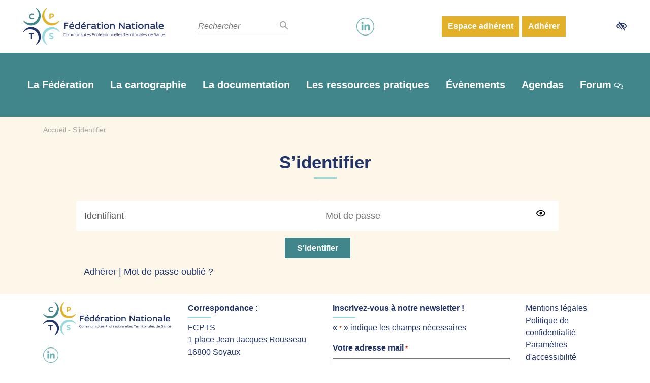

--- FILE ---
content_type: text/html; charset=utf-8
request_url: https://www.google.com/recaptcha/api2/anchor?ar=1&k=6LfCevkUAAAAAB4VYQw-z74w1FrgwLMxuUBS4e6f&co=aHR0cHM6Ly93d3cuZmNwdHMub3JnOjQ0Mw..&hl=en&v=N67nZn4AqZkNcbeMu4prBgzg&size=invisible&anchor-ms=20000&execute-ms=30000&cb=ftzp71mjnhcs
body_size: 48929
content:
<!DOCTYPE HTML><html dir="ltr" lang="en"><head><meta http-equiv="Content-Type" content="text/html; charset=UTF-8">
<meta http-equiv="X-UA-Compatible" content="IE=edge">
<title>reCAPTCHA</title>
<style type="text/css">
/* cyrillic-ext */
@font-face {
  font-family: 'Roboto';
  font-style: normal;
  font-weight: 400;
  font-stretch: 100%;
  src: url(//fonts.gstatic.com/s/roboto/v48/KFO7CnqEu92Fr1ME7kSn66aGLdTylUAMa3GUBHMdazTgWw.woff2) format('woff2');
  unicode-range: U+0460-052F, U+1C80-1C8A, U+20B4, U+2DE0-2DFF, U+A640-A69F, U+FE2E-FE2F;
}
/* cyrillic */
@font-face {
  font-family: 'Roboto';
  font-style: normal;
  font-weight: 400;
  font-stretch: 100%;
  src: url(//fonts.gstatic.com/s/roboto/v48/KFO7CnqEu92Fr1ME7kSn66aGLdTylUAMa3iUBHMdazTgWw.woff2) format('woff2');
  unicode-range: U+0301, U+0400-045F, U+0490-0491, U+04B0-04B1, U+2116;
}
/* greek-ext */
@font-face {
  font-family: 'Roboto';
  font-style: normal;
  font-weight: 400;
  font-stretch: 100%;
  src: url(//fonts.gstatic.com/s/roboto/v48/KFO7CnqEu92Fr1ME7kSn66aGLdTylUAMa3CUBHMdazTgWw.woff2) format('woff2');
  unicode-range: U+1F00-1FFF;
}
/* greek */
@font-face {
  font-family: 'Roboto';
  font-style: normal;
  font-weight: 400;
  font-stretch: 100%;
  src: url(//fonts.gstatic.com/s/roboto/v48/KFO7CnqEu92Fr1ME7kSn66aGLdTylUAMa3-UBHMdazTgWw.woff2) format('woff2');
  unicode-range: U+0370-0377, U+037A-037F, U+0384-038A, U+038C, U+038E-03A1, U+03A3-03FF;
}
/* math */
@font-face {
  font-family: 'Roboto';
  font-style: normal;
  font-weight: 400;
  font-stretch: 100%;
  src: url(//fonts.gstatic.com/s/roboto/v48/KFO7CnqEu92Fr1ME7kSn66aGLdTylUAMawCUBHMdazTgWw.woff2) format('woff2');
  unicode-range: U+0302-0303, U+0305, U+0307-0308, U+0310, U+0312, U+0315, U+031A, U+0326-0327, U+032C, U+032F-0330, U+0332-0333, U+0338, U+033A, U+0346, U+034D, U+0391-03A1, U+03A3-03A9, U+03B1-03C9, U+03D1, U+03D5-03D6, U+03F0-03F1, U+03F4-03F5, U+2016-2017, U+2034-2038, U+203C, U+2040, U+2043, U+2047, U+2050, U+2057, U+205F, U+2070-2071, U+2074-208E, U+2090-209C, U+20D0-20DC, U+20E1, U+20E5-20EF, U+2100-2112, U+2114-2115, U+2117-2121, U+2123-214F, U+2190, U+2192, U+2194-21AE, U+21B0-21E5, U+21F1-21F2, U+21F4-2211, U+2213-2214, U+2216-22FF, U+2308-230B, U+2310, U+2319, U+231C-2321, U+2336-237A, U+237C, U+2395, U+239B-23B7, U+23D0, U+23DC-23E1, U+2474-2475, U+25AF, U+25B3, U+25B7, U+25BD, U+25C1, U+25CA, U+25CC, U+25FB, U+266D-266F, U+27C0-27FF, U+2900-2AFF, U+2B0E-2B11, U+2B30-2B4C, U+2BFE, U+3030, U+FF5B, U+FF5D, U+1D400-1D7FF, U+1EE00-1EEFF;
}
/* symbols */
@font-face {
  font-family: 'Roboto';
  font-style: normal;
  font-weight: 400;
  font-stretch: 100%;
  src: url(//fonts.gstatic.com/s/roboto/v48/KFO7CnqEu92Fr1ME7kSn66aGLdTylUAMaxKUBHMdazTgWw.woff2) format('woff2');
  unicode-range: U+0001-000C, U+000E-001F, U+007F-009F, U+20DD-20E0, U+20E2-20E4, U+2150-218F, U+2190, U+2192, U+2194-2199, U+21AF, U+21E6-21F0, U+21F3, U+2218-2219, U+2299, U+22C4-22C6, U+2300-243F, U+2440-244A, U+2460-24FF, U+25A0-27BF, U+2800-28FF, U+2921-2922, U+2981, U+29BF, U+29EB, U+2B00-2BFF, U+4DC0-4DFF, U+FFF9-FFFB, U+10140-1018E, U+10190-1019C, U+101A0, U+101D0-101FD, U+102E0-102FB, U+10E60-10E7E, U+1D2C0-1D2D3, U+1D2E0-1D37F, U+1F000-1F0FF, U+1F100-1F1AD, U+1F1E6-1F1FF, U+1F30D-1F30F, U+1F315, U+1F31C, U+1F31E, U+1F320-1F32C, U+1F336, U+1F378, U+1F37D, U+1F382, U+1F393-1F39F, U+1F3A7-1F3A8, U+1F3AC-1F3AF, U+1F3C2, U+1F3C4-1F3C6, U+1F3CA-1F3CE, U+1F3D4-1F3E0, U+1F3ED, U+1F3F1-1F3F3, U+1F3F5-1F3F7, U+1F408, U+1F415, U+1F41F, U+1F426, U+1F43F, U+1F441-1F442, U+1F444, U+1F446-1F449, U+1F44C-1F44E, U+1F453, U+1F46A, U+1F47D, U+1F4A3, U+1F4B0, U+1F4B3, U+1F4B9, U+1F4BB, U+1F4BF, U+1F4C8-1F4CB, U+1F4D6, U+1F4DA, U+1F4DF, U+1F4E3-1F4E6, U+1F4EA-1F4ED, U+1F4F7, U+1F4F9-1F4FB, U+1F4FD-1F4FE, U+1F503, U+1F507-1F50B, U+1F50D, U+1F512-1F513, U+1F53E-1F54A, U+1F54F-1F5FA, U+1F610, U+1F650-1F67F, U+1F687, U+1F68D, U+1F691, U+1F694, U+1F698, U+1F6AD, U+1F6B2, U+1F6B9-1F6BA, U+1F6BC, U+1F6C6-1F6CF, U+1F6D3-1F6D7, U+1F6E0-1F6EA, U+1F6F0-1F6F3, U+1F6F7-1F6FC, U+1F700-1F7FF, U+1F800-1F80B, U+1F810-1F847, U+1F850-1F859, U+1F860-1F887, U+1F890-1F8AD, U+1F8B0-1F8BB, U+1F8C0-1F8C1, U+1F900-1F90B, U+1F93B, U+1F946, U+1F984, U+1F996, U+1F9E9, U+1FA00-1FA6F, U+1FA70-1FA7C, U+1FA80-1FA89, U+1FA8F-1FAC6, U+1FACE-1FADC, U+1FADF-1FAE9, U+1FAF0-1FAF8, U+1FB00-1FBFF;
}
/* vietnamese */
@font-face {
  font-family: 'Roboto';
  font-style: normal;
  font-weight: 400;
  font-stretch: 100%;
  src: url(//fonts.gstatic.com/s/roboto/v48/KFO7CnqEu92Fr1ME7kSn66aGLdTylUAMa3OUBHMdazTgWw.woff2) format('woff2');
  unicode-range: U+0102-0103, U+0110-0111, U+0128-0129, U+0168-0169, U+01A0-01A1, U+01AF-01B0, U+0300-0301, U+0303-0304, U+0308-0309, U+0323, U+0329, U+1EA0-1EF9, U+20AB;
}
/* latin-ext */
@font-face {
  font-family: 'Roboto';
  font-style: normal;
  font-weight: 400;
  font-stretch: 100%;
  src: url(//fonts.gstatic.com/s/roboto/v48/KFO7CnqEu92Fr1ME7kSn66aGLdTylUAMa3KUBHMdazTgWw.woff2) format('woff2');
  unicode-range: U+0100-02BA, U+02BD-02C5, U+02C7-02CC, U+02CE-02D7, U+02DD-02FF, U+0304, U+0308, U+0329, U+1D00-1DBF, U+1E00-1E9F, U+1EF2-1EFF, U+2020, U+20A0-20AB, U+20AD-20C0, U+2113, U+2C60-2C7F, U+A720-A7FF;
}
/* latin */
@font-face {
  font-family: 'Roboto';
  font-style: normal;
  font-weight: 400;
  font-stretch: 100%;
  src: url(//fonts.gstatic.com/s/roboto/v48/KFO7CnqEu92Fr1ME7kSn66aGLdTylUAMa3yUBHMdazQ.woff2) format('woff2');
  unicode-range: U+0000-00FF, U+0131, U+0152-0153, U+02BB-02BC, U+02C6, U+02DA, U+02DC, U+0304, U+0308, U+0329, U+2000-206F, U+20AC, U+2122, U+2191, U+2193, U+2212, U+2215, U+FEFF, U+FFFD;
}
/* cyrillic-ext */
@font-face {
  font-family: 'Roboto';
  font-style: normal;
  font-weight: 500;
  font-stretch: 100%;
  src: url(//fonts.gstatic.com/s/roboto/v48/KFO7CnqEu92Fr1ME7kSn66aGLdTylUAMa3GUBHMdazTgWw.woff2) format('woff2');
  unicode-range: U+0460-052F, U+1C80-1C8A, U+20B4, U+2DE0-2DFF, U+A640-A69F, U+FE2E-FE2F;
}
/* cyrillic */
@font-face {
  font-family: 'Roboto';
  font-style: normal;
  font-weight: 500;
  font-stretch: 100%;
  src: url(//fonts.gstatic.com/s/roboto/v48/KFO7CnqEu92Fr1ME7kSn66aGLdTylUAMa3iUBHMdazTgWw.woff2) format('woff2');
  unicode-range: U+0301, U+0400-045F, U+0490-0491, U+04B0-04B1, U+2116;
}
/* greek-ext */
@font-face {
  font-family: 'Roboto';
  font-style: normal;
  font-weight: 500;
  font-stretch: 100%;
  src: url(//fonts.gstatic.com/s/roboto/v48/KFO7CnqEu92Fr1ME7kSn66aGLdTylUAMa3CUBHMdazTgWw.woff2) format('woff2');
  unicode-range: U+1F00-1FFF;
}
/* greek */
@font-face {
  font-family: 'Roboto';
  font-style: normal;
  font-weight: 500;
  font-stretch: 100%;
  src: url(//fonts.gstatic.com/s/roboto/v48/KFO7CnqEu92Fr1ME7kSn66aGLdTylUAMa3-UBHMdazTgWw.woff2) format('woff2');
  unicode-range: U+0370-0377, U+037A-037F, U+0384-038A, U+038C, U+038E-03A1, U+03A3-03FF;
}
/* math */
@font-face {
  font-family: 'Roboto';
  font-style: normal;
  font-weight: 500;
  font-stretch: 100%;
  src: url(//fonts.gstatic.com/s/roboto/v48/KFO7CnqEu92Fr1ME7kSn66aGLdTylUAMawCUBHMdazTgWw.woff2) format('woff2');
  unicode-range: U+0302-0303, U+0305, U+0307-0308, U+0310, U+0312, U+0315, U+031A, U+0326-0327, U+032C, U+032F-0330, U+0332-0333, U+0338, U+033A, U+0346, U+034D, U+0391-03A1, U+03A3-03A9, U+03B1-03C9, U+03D1, U+03D5-03D6, U+03F0-03F1, U+03F4-03F5, U+2016-2017, U+2034-2038, U+203C, U+2040, U+2043, U+2047, U+2050, U+2057, U+205F, U+2070-2071, U+2074-208E, U+2090-209C, U+20D0-20DC, U+20E1, U+20E5-20EF, U+2100-2112, U+2114-2115, U+2117-2121, U+2123-214F, U+2190, U+2192, U+2194-21AE, U+21B0-21E5, U+21F1-21F2, U+21F4-2211, U+2213-2214, U+2216-22FF, U+2308-230B, U+2310, U+2319, U+231C-2321, U+2336-237A, U+237C, U+2395, U+239B-23B7, U+23D0, U+23DC-23E1, U+2474-2475, U+25AF, U+25B3, U+25B7, U+25BD, U+25C1, U+25CA, U+25CC, U+25FB, U+266D-266F, U+27C0-27FF, U+2900-2AFF, U+2B0E-2B11, U+2B30-2B4C, U+2BFE, U+3030, U+FF5B, U+FF5D, U+1D400-1D7FF, U+1EE00-1EEFF;
}
/* symbols */
@font-face {
  font-family: 'Roboto';
  font-style: normal;
  font-weight: 500;
  font-stretch: 100%;
  src: url(//fonts.gstatic.com/s/roboto/v48/KFO7CnqEu92Fr1ME7kSn66aGLdTylUAMaxKUBHMdazTgWw.woff2) format('woff2');
  unicode-range: U+0001-000C, U+000E-001F, U+007F-009F, U+20DD-20E0, U+20E2-20E4, U+2150-218F, U+2190, U+2192, U+2194-2199, U+21AF, U+21E6-21F0, U+21F3, U+2218-2219, U+2299, U+22C4-22C6, U+2300-243F, U+2440-244A, U+2460-24FF, U+25A0-27BF, U+2800-28FF, U+2921-2922, U+2981, U+29BF, U+29EB, U+2B00-2BFF, U+4DC0-4DFF, U+FFF9-FFFB, U+10140-1018E, U+10190-1019C, U+101A0, U+101D0-101FD, U+102E0-102FB, U+10E60-10E7E, U+1D2C0-1D2D3, U+1D2E0-1D37F, U+1F000-1F0FF, U+1F100-1F1AD, U+1F1E6-1F1FF, U+1F30D-1F30F, U+1F315, U+1F31C, U+1F31E, U+1F320-1F32C, U+1F336, U+1F378, U+1F37D, U+1F382, U+1F393-1F39F, U+1F3A7-1F3A8, U+1F3AC-1F3AF, U+1F3C2, U+1F3C4-1F3C6, U+1F3CA-1F3CE, U+1F3D4-1F3E0, U+1F3ED, U+1F3F1-1F3F3, U+1F3F5-1F3F7, U+1F408, U+1F415, U+1F41F, U+1F426, U+1F43F, U+1F441-1F442, U+1F444, U+1F446-1F449, U+1F44C-1F44E, U+1F453, U+1F46A, U+1F47D, U+1F4A3, U+1F4B0, U+1F4B3, U+1F4B9, U+1F4BB, U+1F4BF, U+1F4C8-1F4CB, U+1F4D6, U+1F4DA, U+1F4DF, U+1F4E3-1F4E6, U+1F4EA-1F4ED, U+1F4F7, U+1F4F9-1F4FB, U+1F4FD-1F4FE, U+1F503, U+1F507-1F50B, U+1F50D, U+1F512-1F513, U+1F53E-1F54A, U+1F54F-1F5FA, U+1F610, U+1F650-1F67F, U+1F687, U+1F68D, U+1F691, U+1F694, U+1F698, U+1F6AD, U+1F6B2, U+1F6B9-1F6BA, U+1F6BC, U+1F6C6-1F6CF, U+1F6D3-1F6D7, U+1F6E0-1F6EA, U+1F6F0-1F6F3, U+1F6F7-1F6FC, U+1F700-1F7FF, U+1F800-1F80B, U+1F810-1F847, U+1F850-1F859, U+1F860-1F887, U+1F890-1F8AD, U+1F8B0-1F8BB, U+1F8C0-1F8C1, U+1F900-1F90B, U+1F93B, U+1F946, U+1F984, U+1F996, U+1F9E9, U+1FA00-1FA6F, U+1FA70-1FA7C, U+1FA80-1FA89, U+1FA8F-1FAC6, U+1FACE-1FADC, U+1FADF-1FAE9, U+1FAF0-1FAF8, U+1FB00-1FBFF;
}
/* vietnamese */
@font-face {
  font-family: 'Roboto';
  font-style: normal;
  font-weight: 500;
  font-stretch: 100%;
  src: url(//fonts.gstatic.com/s/roboto/v48/KFO7CnqEu92Fr1ME7kSn66aGLdTylUAMa3OUBHMdazTgWw.woff2) format('woff2');
  unicode-range: U+0102-0103, U+0110-0111, U+0128-0129, U+0168-0169, U+01A0-01A1, U+01AF-01B0, U+0300-0301, U+0303-0304, U+0308-0309, U+0323, U+0329, U+1EA0-1EF9, U+20AB;
}
/* latin-ext */
@font-face {
  font-family: 'Roboto';
  font-style: normal;
  font-weight: 500;
  font-stretch: 100%;
  src: url(//fonts.gstatic.com/s/roboto/v48/KFO7CnqEu92Fr1ME7kSn66aGLdTylUAMa3KUBHMdazTgWw.woff2) format('woff2');
  unicode-range: U+0100-02BA, U+02BD-02C5, U+02C7-02CC, U+02CE-02D7, U+02DD-02FF, U+0304, U+0308, U+0329, U+1D00-1DBF, U+1E00-1E9F, U+1EF2-1EFF, U+2020, U+20A0-20AB, U+20AD-20C0, U+2113, U+2C60-2C7F, U+A720-A7FF;
}
/* latin */
@font-face {
  font-family: 'Roboto';
  font-style: normal;
  font-weight: 500;
  font-stretch: 100%;
  src: url(//fonts.gstatic.com/s/roboto/v48/KFO7CnqEu92Fr1ME7kSn66aGLdTylUAMa3yUBHMdazQ.woff2) format('woff2');
  unicode-range: U+0000-00FF, U+0131, U+0152-0153, U+02BB-02BC, U+02C6, U+02DA, U+02DC, U+0304, U+0308, U+0329, U+2000-206F, U+20AC, U+2122, U+2191, U+2193, U+2212, U+2215, U+FEFF, U+FFFD;
}
/* cyrillic-ext */
@font-face {
  font-family: 'Roboto';
  font-style: normal;
  font-weight: 900;
  font-stretch: 100%;
  src: url(//fonts.gstatic.com/s/roboto/v48/KFO7CnqEu92Fr1ME7kSn66aGLdTylUAMa3GUBHMdazTgWw.woff2) format('woff2');
  unicode-range: U+0460-052F, U+1C80-1C8A, U+20B4, U+2DE0-2DFF, U+A640-A69F, U+FE2E-FE2F;
}
/* cyrillic */
@font-face {
  font-family: 'Roboto';
  font-style: normal;
  font-weight: 900;
  font-stretch: 100%;
  src: url(//fonts.gstatic.com/s/roboto/v48/KFO7CnqEu92Fr1ME7kSn66aGLdTylUAMa3iUBHMdazTgWw.woff2) format('woff2');
  unicode-range: U+0301, U+0400-045F, U+0490-0491, U+04B0-04B1, U+2116;
}
/* greek-ext */
@font-face {
  font-family: 'Roboto';
  font-style: normal;
  font-weight: 900;
  font-stretch: 100%;
  src: url(//fonts.gstatic.com/s/roboto/v48/KFO7CnqEu92Fr1ME7kSn66aGLdTylUAMa3CUBHMdazTgWw.woff2) format('woff2');
  unicode-range: U+1F00-1FFF;
}
/* greek */
@font-face {
  font-family: 'Roboto';
  font-style: normal;
  font-weight: 900;
  font-stretch: 100%;
  src: url(//fonts.gstatic.com/s/roboto/v48/KFO7CnqEu92Fr1ME7kSn66aGLdTylUAMa3-UBHMdazTgWw.woff2) format('woff2');
  unicode-range: U+0370-0377, U+037A-037F, U+0384-038A, U+038C, U+038E-03A1, U+03A3-03FF;
}
/* math */
@font-face {
  font-family: 'Roboto';
  font-style: normal;
  font-weight: 900;
  font-stretch: 100%;
  src: url(//fonts.gstatic.com/s/roboto/v48/KFO7CnqEu92Fr1ME7kSn66aGLdTylUAMawCUBHMdazTgWw.woff2) format('woff2');
  unicode-range: U+0302-0303, U+0305, U+0307-0308, U+0310, U+0312, U+0315, U+031A, U+0326-0327, U+032C, U+032F-0330, U+0332-0333, U+0338, U+033A, U+0346, U+034D, U+0391-03A1, U+03A3-03A9, U+03B1-03C9, U+03D1, U+03D5-03D6, U+03F0-03F1, U+03F4-03F5, U+2016-2017, U+2034-2038, U+203C, U+2040, U+2043, U+2047, U+2050, U+2057, U+205F, U+2070-2071, U+2074-208E, U+2090-209C, U+20D0-20DC, U+20E1, U+20E5-20EF, U+2100-2112, U+2114-2115, U+2117-2121, U+2123-214F, U+2190, U+2192, U+2194-21AE, U+21B0-21E5, U+21F1-21F2, U+21F4-2211, U+2213-2214, U+2216-22FF, U+2308-230B, U+2310, U+2319, U+231C-2321, U+2336-237A, U+237C, U+2395, U+239B-23B7, U+23D0, U+23DC-23E1, U+2474-2475, U+25AF, U+25B3, U+25B7, U+25BD, U+25C1, U+25CA, U+25CC, U+25FB, U+266D-266F, U+27C0-27FF, U+2900-2AFF, U+2B0E-2B11, U+2B30-2B4C, U+2BFE, U+3030, U+FF5B, U+FF5D, U+1D400-1D7FF, U+1EE00-1EEFF;
}
/* symbols */
@font-face {
  font-family: 'Roboto';
  font-style: normal;
  font-weight: 900;
  font-stretch: 100%;
  src: url(//fonts.gstatic.com/s/roboto/v48/KFO7CnqEu92Fr1ME7kSn66aGLdTylUAMaxKUBHMdazTgWw.woff2) format('woff2');
  unicode-range: U+0001-000C, U+000E-001F, U+007F-009F, U+20DD-20E0, U+20E2-20E4, U+2150-218F, U+2190, U+2192, U+2194-2199, U+21AF, U+21E6-21F0, U+21F3, U+2218-2219, U+2299, U+22C4-22C6, U+2300-243F, U+2440-244A, U+2460-24FF, U+25A0-27BF, U+2800-28FF, U+2921-2922, U+2981, U+29BF, U+29EB, U+2B00-2BFF, U+4DC0-4DFF, U+FFF9-FFFB, U+10140-1018E, U+10190-1019C, U+101A0, U+101D0-101FD, U+102E0-102FB, U+10E60-10E7E, U+1D2C0-1D2D3, U+1D2E0-1D37F, U+1F000-1F0FF, U+1F100-1F1AD, U+1F1E6-1F1FF, U+1F30D-1F30F, U+1F315, U+1F31C, U+1F31E, U+1F320-1F32C, U+1F336, U+1F378, U+1F37D, U+1F382, U+1F393-1F39F, U+1F3A7-1F3A8, U+1F3AC-1F3AF, U+1F3C2, U+1F3C4-1F3C6, U+1F3CA-1F3CE, U+1F3D4-1F3E0, U+1F3ED, U+1F3F1-1F3F3, U+1F3F5-1F3F7, U+1F408, U+1F415, U+1F41F, U+1F426, U+1F43F, U+1F441-1F442, U+1F444, U+1F446-1F449, U+1F44C-1F44E, U+1F453, U+1F46A, U+1F47D, U+1F4A3, U+1F4B0, U+1F4B3, U+1F4B9, U+1F4BB, U+1F4BF, U+1F4C8-1F4CB, U+1F4D6, U+1F4DA, U+1F4DF, U+1F4E3-1F4E6, U+1F4EA-1F4ED, U+1F4F7, U+1F4F9-1F4FB, U+1F4FD-1F4FE, U+1F503, U+1F507-1F50B, U+1F50D, U+1F512-1F513, U+1F53E-1F54A, U+1F54F-1F5FA, U+1F610, U+1F650-1F67F, U+1F687, U+1F68D, U+1F691, U+1F694, U+1F698, U+1F6AD, U+1F6B2, U+1F6B9-1F6BA, U+1F6BC, U+1F6C6-1F6CF, U+1F6D3-1F6D7, U+1F6E0-1F6EA, U+1F6F0-1F6F3, U+1F6F7-1F6FC, U+1F700-1F7FF, U+1F800-1F80B, U+1F810-1F847, U+1F850-1F859, U+1F860-1F887, U+1F890-1F8AD, U+1F8B0-1F8BB, U+1F8C0-1F8C1, U+1F900-1F90B, U+1F93B, U+1F946, U+1F984, U+1F996, U+1F9E9, U+1FA00-1FA6F, U+1FA70-1FA7C, U+1FA80-1FA89, U+1FA8F-1FAC6, U+1FACE-1FADC, U+1FADF-1FAE9, U+1FAF0-1FAF8, U+1FB00-1FBFF;
}
/* vietnamese */
@font-face {
  font-family: 'Roboto';
  font-style: normal;
  font-weight: 900;
  font-stretch: 100%;
  src: url(//fonts.gstatic.com/s/roboto/v48/KFO7CnqEu92Fr1ME7kSn66aGLdTylUAMa3OUBHMdazTgWw.woff2) format('woff2');
  unicode-range: U+0102-0103, U+0110-0111, U+0128-0129, U+0168-0169, U+01A0-01A1, U+01AF-01B0, U+0300-0301, U+0303-0304, U+0308-0309, U+0323, U+0329, U+1EA0-1EF9, U+20AB;
}
/* latin-ext */
@font-face {
  font-family: 'Roboto';
  font-style: normal;
  font-weight: 900;
  font-stretch: 100%;
  src: url(//fonts.gstatic.com/s/roboto/v48/KFO7CnqEu92Fr1ME7kSn66aGLdTylUAMa3KUBHMdazTgWw.woff2) format('woff2');
  unicode-range: U+0100-02BA, U+02BD-02C5, U+02C7-02CC, U+02CE-02D7, U+02DD-02FF, U+0304, U+0308, U+0329, U+1D00-1DBF, U+1E00-1E9F, U+1EF2-1EFF, U+2020, U+20A0-20AB, U+20AD-20C0, U+2113, U+2C60-2C7F, U+A720-A7FF;
}
/* latin */
@font-face {
  font-family: 'Roboto';
  font-style: normal;
  font-weight: 900;
  font-stretch: 100%;
  src: url(//fonts.gstatic.com/s/roboto/v48/KFO7CnqEu92Fr1ME7kSn66aGLdTylUAMa3yUBHMdazQ.woff2) format('woff2');
  unicode-range: U+0000-00FF, U+0131, U+0152-0153, U+02BB-02BC, U+02C6, U+02DA, U+02DC, U+0304, U+0308, U+0329, U+2000-206F, U+20AC, U+2122, U+2191, U+2193, U+2212, U+2215, U+FEFF, U+FFFD;
}

</style>
<link rel="stylesheet" type="text/css" href="https://www.gstatic.com/recaptcha/releases/N67nZn4AqZkNcbeMu4prBgzg/styles__ltr.css">
<script nonce="kGbDc0vTou7m1luZRrnbWw" type="text/javascript">window['__recaptcha_api'] = 'https://www.google.com/recaptcha/api2/';</script>
<script type="text/javascript" src="https://www.gstatic.com/recaptcha/releases/N67nZn4AqZkNcbeMu4prBgzg/recaptcha__en.js" nonce="kGbDc0vTou7m1luZRrnbWw">
      
    </script></head>
<body><div id="rc-anchor-alert" class="rc-anchor-alert"></div>
<input type="hidden" id="recaptcha-token" value="[base64]">
<script type="text/javascript" nonce="kGbDc0vTou7m1luZRrnbWw">
      recaptcha.anchor.Main.init("[\x22ainput\x22,[\x22bgdata\x22,\x22\x22,\[base64]/[base64]/[base64]/ZyhXLGgpOnEoW04sMjEsbF0sVywwKSxoKSxmYWxzZSxmYWxzZSl9Y2F0Y2goayl7RygzNTgsVyk/[base64]/[base64]/[base64]/[base64]/[base64]/[base64]/[base64]/bmV3IEJbT10oRFswXSk6dz09Mj9uZXcgQltPXShEWzBdLERbMV0pOnc9PTM/bmV3IEJbT10oRFswXSxEWzFdLERbMl0pOnc9PTQ/[base64]/[base64]/[base64]/[base64]/[base64]\\u003d\x22,\[base64]\\u003d\\u003d\x22,\x22w5V/[base64]/[base64]/VyXDpsKsA8KcXwTDtgsXNkfCpyNSw4PCvBHCn8OWwpIcwrYFdmVPY8Krw64FH1VqwoDCuD4tw4DDncOZTittwqoBw4PDpsOYE8Oyw7XDmkU9w5vDkMObNm3CgsKQw4LCpzonD0h6w69ZEMKcbjHCpijDk8KgMMKKO8OIwrjDhQLCo8OmZMK3wpPDgcKWH8O/[base64]/DrcKgw4ZgD8KBwqPCvj9ffsOTw7DDjl/CizMhw6s5woweNMKJTWwXwpHDtcOEH2xOw6Ulw4TDsDtPw73CoAYlWhHCuxQ0eMK5w73Dil9rLsOIb0ApBMO5PjUMw4LCg8KHDCXDi8O8wqXDhAAvwo7DvMOjw6MVw6zDt8ORK8OPHihawozCuyvDvEM6wqPCuw9swrPDvcKEeWwiKMOkAhVXeUXDnsK/ccKPwonDnsO1fkMjwo9rOsKQWMOuIsORCcOvLcOXwqzDk8OkEnfCqj8+w4zCusKgcMKJw7Niw5zDrMOcJCNmf8Onw4XCu8OkSxQ+X8ONwpF3wp3DmWrCisOawqgEfsKhW8OTIsKNwrPCusORckVOw6Eaw5Urw4DCpkXCmsKoPsOGw6/DuQw/wqFbwpNjwqtUwpfDpV/CsG7Coy9hw4nCm8OnwqzDu3LDt8Oew5XDqW3CoyrCp3jDgsOgZWTDqzDDgcOewrfCtcK0DMKbR8OwLMKDNMO8w6bCrMO6wq7DjWMNIB4zElBwX8KtPcOJw4jDgMOOwoJkwoPDimNoIMOAFWh/E8OzZn5Ww5QYwocaGMKMUcOkDMK8WsOmI8KEwpUCa0fDhcOYw4cXV8K1wqFAw7vCqFLCucO4w6fClcKOw77DoMOKw7AFwp5RTcOGwq97QCXDucOtDcKgwpglwqvCgUrCiMKOw6bDgS7CgMOVcSp4w7HDqic7aSF/[base64]/[base64]/ChsKuwqp6BzBFw4E+eTgpwrXCuMOwJxvDklxcRMOhUS8nIsODwpDDi8K/wqNYLMOfRFgWRcKPcMO/w5s0SMKAFDPCjcKtw6fDqcOaE8KqUgTDj8Ozw5rCrgXDosKow5FUw6gowqnDrsK/[base64]/DgMO4E2A9O1YRw51zwpZzw4xXwqBdIl3CqkXDtAXCskgBf8OPGg4twq8AwrnDqx7CgsOawpdKdcKXQQbDnTHCpcK0fnrCuEvCiDAJQcO/[base64]/Cm8OswoXDnMK7wrzChcO8woTDh0R+aDt8wrLDshBdbHQdZlg3XsOmwrPCrhEswpfDuy9PwrgBTcK3DsOow7bDp8OhVy/DmcKRN18iwq/Dn8OiZQM2wpxyXcOowrvDi8OFwoE2w5llw4nCucKHOsOreEAiN8K3wo03wpHDqsO6F8KRw6TDr1bDpMOoVMOmcMOnwq0qworClj4hw4vCjcOKw6nDiwLCsMOdYMOpGGMbYG8zQTVbw6dOUcKcJsOkw67Cp8OSw67DpiXDocKzCU/CgVzCuMOawpVpFBw/wq1gwoBnw5PCo8O1w7nDpcKMX8KZOyYRw5Qfw6VOwp4jw5nDucO3SxfCnsKDaEvCpRbDi1nDmcOXwr7Do8OHScKqFMKFw4Ena8O6MsKfw4MNdFPDhV/[base64]/woUywohHwpTDoMO5w5pJwpjDnsOAw7hBw5PDtsKUwq3CqsK8w6l7AV/[base64]/CpikYw5jCvMKTA2YnwoxNBMONw6HCiF3Coxspw4YPCsOJQsKLLjfDgiXDj8K5wqPDsMKZYDExVFcaw7RHw5E1w7TCv8KHOGTCocKgw5NVLRtZw5pCw6DCusOkw7YuO8OMwp7CnhjDsjRZCMOEwpMnK8O/cELDosKbwqt/woXCssKYBTzDjcONwpQmw4AiwoLCsBU1ecKxOBlLZmrCsMKycx0Ow5rDpsOZOcOSw7vDty4dLcKTYsKZw5fCtW8qcC7CiDJhNcKgN8KWw4xXKTjCgsOnUg18RT5baRBnKsOHEWPDvzHDlGUNwrbDljJYwoFFw6fCoH/DiQ9TVnzDhMOWennCj1kJw5nDlmfCu8KAVsOmMFlgw7zDoxHCnmlfw6TChMOvI8OlMsOhwrDDgsOIflBjNhjCisOyXRfDk8KeU8KqacKLCQnCoV8/wq7ChT3DmXTDmyA4woHDhsOHwpvDoFkLHcOEw5R8JQoHw5hRw4RyW8ONw7Iowo8AGHB/w41iZcKew7jDh8Oew6o3FMO/w53Dt8O2wrINHyXCrcKPS8KQYijDinsowrHDkxHCuxBmwqLCoMKwM8KlHA7CrMKrwrI8IsKRw67DjTcdwqgeH8O4a8Olw7LDtcOkLsKgwoh9IsO9FsO/C3JKwoDDqyHDjz7CrRfCq3jDqytZYjclWFcowobDusOKw651csO6cMKDw47DkW/Do8KwwqcyFcKzeQxkw5clwpsNE8OreTQuw6FxJ8K/U8KkSx/[base64]/[base64]/wohKw65Xw6tKfWHDjkDDiMKpWMKGw7cZw7TDoXPDnsOIGk0kO8ORFsKXJW3CncKQBCoxFMOQwrZrOn3DrFd5woc5U8KeZ24Pw6fDu1LDhMOZw4JtN8OxwprCiDMuw5JPdsOVRATCuH3DukcHSQrCtcOCw5PDqjAOR1oMGcKnw6Uvwqlsw5PDtXUZDC3CqD/DmsK+S3XDqsOHw7wAw4YTw5kow50fVcK1eTEBTMOcwoLCi0Ykw7DDsMOQwrdEY8K3BcKUwpgDwq/DkzjCtcKwwoDCmcOawrZTw6fDhcKHVSJWw5TCocKdw68yVMO3bCYbw6YkbW7DlsOHw45FA8OSdyRxw6rCo3R7bWxnDsOIwrvDt0Blw4kvW8KZIMO7wp/DrWLCjSLCsMOjS8O1YhzClcKYwrXCrGUcwqxowrZCEsKywoVhbRTCt2sfVSBpRcKLwqPCoBZkT38xwoHCg8K1fsOzwq3DiHnDsmbCpMONwo8BdwxYw6g/IsKhLcO/wo3Dg3APVMKUwrNIR8OmwoLDuhXDjS7Cp1YcLsOVw4Upw458wrBCLXvDq8OrfkEDLcKMXFggw7w1OHTDksKiwpAfdcOGwqg6woHCm8K1w4U5w6XCpjDClMKqwowtw4nDscK/wrhZwqMPYsKJI8K/LDtJwpPCrsOtw6bDj2PDnBIJwrfDi3scH8OHHGpvw5Ucwr1/ThrDgjMHw4lUwq7Dl8KYwpjCuypKMcKzwqzCkcKoL8OwK8Osw4ARwp7CgMOkfsOtQcOhbsOcUh/CsVNsw5rDvMKww5LCnyDCn8OQw6RhKlDDrnBtw4Mheh3CqSDDpcK8eAV0ScKrKcKZwo3Dhh1xw6jDgynCpRrDp8OZwo0cclrCtMOoWhF2wqEYwqI0w5PDhcKETlh7wrjCpMKpw4knUnDDtsOww4zCl2h9w5bDg8KaOAI/a8O4S8O0w6nDm27DuMOWwr/[base64]/Cj8KPwoN7RMKjw5DDusOsY1EzRmLDr10lNMOCaG/[base64]/[base64]/DgyIoAcOVOMKvwq/Du8KlwrnDlcK9w6EwXcONwrDCusK0fsK6w4ZCXMK+w6fCp8OkV8KMVC3CtwLDlMONw7REXGkqe8K2w77CiMKAwr59w51Rw7UAwq9/wok4w7hVLsKUJnQYwq3CosOswovChMKbThMRwpjCm8Odw5V/VzjCosOZwrkyeMKwbx1KJ8OdFwhTw6xFH8OMPRdUTMKjwpprPcKsGRjCv28cw6B8woLDscKhw5jCmlbCqMKVIsK5wqbCm8KvJTTDs8KkwqXCjTDCmEA2w5DDpgI9w5lsJRvCjsKYwpfDrEjCky/CtsKSwoNdw4tOw7Q8wokmwpzDk20oU8O4aMOjwr/CnjVtwr50wqUlLcOhwrPCkDTDh8KeGsO4ZsKXwprDlwjDvQtDwrHDgMOew4AKwrhtw7PCn8OuXhrChmV8H3LCmB7CrCjCjRNmIU3CtsK/JjxOwo3CoWXDgMORGcKTMWolfcOfGMKkw5HCsSzCg8KgOcKsw5/Ct8Kewo5eOHTDs8O0w4F8wprDosO/GsKtS8K4wqvCicOawo0+RcOUQcKQDsO3wqpMwoJnWEwmax/CqsO+EFnDrcKvwo9Jw6nCmcOQd0nCu1xjw6XDtV00IRMaJMO7UsKjb1Uew5vDkHJhw57CoAgFIMKDfFbDvsK/[base64]/wrwDcncHwrskR8KrNCNYw4dNFsK1wqzDunk7PcKYXcK3ecKkHMOZMCjDm2vDiMKoccKhJ2lTw7NmCgjDpcKMwpA+QcKYLsK5w7PDvhvCgALDtR1aF8KaOsOQwq/Dh1bCog91WyfDlBwVw61jw7Z9wqzCgHfDm8OlDRPDkMOdwo1HBcK4wrjDuTXChcKcwrlSw4FnWcKuPMO5PMKzVcKtNcOXS2PDr2bCgMKmw6HDngbCiSIiwoInA1vDi8KNw5HDu8OYTk/DmAPDrMO1w7zDpVN3XMO2wrVuw5rCmwzDjcKFwrs6wqArMUnDnwxmdw3DnsK7Z8O5AcKqwp3Duys0U8O0woJtw4TCn3MfWsOXwqkwwqPCjcK4w7l+woEdGyJWw4UMHAPCqMKvwqE4w4XDhRwuwpMdbXwXbg3Cvh0/wqbDocONNMKsesK/[base64]/BcOKU8KrPTRTw47DusK2wrJtI3fDlirCtVfDtFZBFUjCvjDCiMKcPMOrwocGYB05w7c8HAjCgDpYYi0oKwBNIzsOwqRzw4hCw6woP8K2BMOCfWbCqi5WCDbCk8OIwpLDj8O/[base64]/dhctwoA9w7V1awnCnhPDpMKywr4iw7DCnE09w7cYwrNDOibCsMKqwoYgwqUnwo9Yw7sLw5JGwpccdkURw53CqR/[base64]/DqWXCq13DuXPCi8KGMmjDtFcCUMKew6oMKMOKXMO/wogvw4zDjgDDjEcdwrfCo8OWw7AhYMKaASw2fMOEC0LCnjzDk8O0TSIHdcOZeCYcwoVgYyvDt2gMFHzCn8KRwo4iVz/CgXLCqBHDlHM4wrQJw7PChsOfwozCmsKTwqfDuXDCgcK5Xn/CpMO0K8KqwoorJcKBUcO0w60GwrwjMzvDpQTDh0EiMMKLIkTDmxnDiSxZUBAqwr4bw5hEw4Aiw73DpzbDtMK5w6xQXsKFMh/CgCEnw7zDlsOkcjhMVcOyRMKbBmLCqcOWND0yw58UaMOfd8KEDA1BCsOdw47DqEFZw6g+wqDDkCTCjD/Cq2MOfVTDuMKQwrvCq8OINF3DhcKqVioJQGQ9w6jDksKKdsKvNCrChsOLG01lXDshw4EtacOKwrjCo8OEw4FBf8OnekASwozCjQdobcKTwoLCuEw6YTxlw7/DmsOSNsOwwqrCuQQmKsKQXXTDi2fCvVwiw5M3HcOYc8Opw7vCkAXDnxM3HMO1wrJFSsO/w4DDkMKUwqdrAXsKwpLCjMKTZypyRWLDkxheMMOdX8KjChl9w7vDuw/Dm8K+ccKvdMOoP8KTZMK0MsOlwp9Ywo9DAijDiAk7Z2XDgAnDhRUDwqE2FyJPSjwIG1TCvsOXQMKLBsObw7bDoDjCuQTDgcOHwobDgHNIw6vDn8Okw5IGAcKBdcK8wozCvzLCplDDmTIoScKlcQrDpBBsAMKhw4cAw6h2ZsK2RhAZw4zCvxVyYCQ/wpnDlcK/Bw3ClcKVwqTDssOAw4EzJFluwqzCgcKvw7pVIMKVwr3DssKgKsOhw5TCh8KkwqHClGYxdMKWwp5Fwrx2DcK/w4PCt8KQN2jCt8OzVGfCrsK+ABbCq8Kvwq7CilDDmAHCiMOvwqlEwqXCs8KsMkHDs2/CrTjDpMOVwqHDnznCs2oWw4wRDsOcAsOTw4jDuxvDpj7DhRbDtQlVGldQwpIAwq/Dhh8KZcK0c8Ojw5oQZiUnw6sAfUDDhjPDmcOEw6rCi8KxwpAWwqtow5gMe8OlwpQBwpbDnsK7w4Y9w5nCs8K2YsOZTMK+JcOUKWouwpg6wqZ/B8O9w5gFRCPCmcKZPcKTZCvCisOGwpXDhgzCmMKaw50/wrsUwpwEw5jCnG8VeMK8V2k4DsKZw4IwQj1awpXDmAjCozdcw6TChEjDqQzCu01ew6cWwqPDoGxSKGLDm27CnsKvwqxnw5ZDJsKew5rDskbDucOowqFXw6HDjMO6w6XCsyHDtMO3w6wbUMK0SS7CrsOrw4R4aHhtw60tdsObw5jCjkfDrcO0w73CngXCucO0U03DrG/[base64]/CqsKcZh7DlcKPJHTDtsOfZ3HDhXDDlsOGCgXCuQbDtsO5wqVscsOKJAxjw5Fhwr7Cr8KVw45DKwxrw7/DjcKmAcOmwpTDi8OQw496wr4zDwMDBCrDhsKqWU3DrcO5wpLCrUrCoxnCpsKXL8Kjwp9BwqfCh31pGSgrw7XDqSvDuMKzw6HCrnYMwqs9w49ePMK3woTCr8OFCcKsw45Ow6VjwoM/eWonPi/Cj3/Cm2LCuMO+OMKBOjdOw5RPKcOhVzJBw4bDjcKVX3DCh8KuA0VvGcKbScOyK1bDsEEQw59zFE/[base64]/DksKlbn5rXQPCscOIDVfDiRNqc8OyQcKaJAJ+woLDg8Orw6rDvRlfB8KiwpTCusK6w5kgw6oyw79dwrfDrMOeesOvYcOKw5IVwoM5AMK/[base64]/DiGNKZ1oSw71LwpnDg8KDwovDszBJwqRvwr8iPVJ0wofDk8OzUMOnXsKyKsK1dXVGwq95w4nCgQfDkjvCgHA+OMKqw7lcIcO4wod2wojDuEnCv0MEwqvDnMKyw5vCn8OZDMOrw4jClsOiwoVMPMOrbitYwpDCjsOKw6HDhHMSBj8nD8K0JTzCoMKOQ3/[base64]/RQRQwqjDmmtgCiI8wrxTGMO6wrFPe8O8wocQw6MAW8OZwqLDo3xfwrvCsXLCiMOIUX3DvMKbWcOMZ8K/[base64]/CqGbCjAfDk8O/RD7DgkhCw5LChQslw6DDvsKrw6jChg7Cu8KSw6tTwoPDo3jCmsK6MSEcw57CihTDr8K0XcKnZ8OyOzzCn0xjWMK0dMO3KBPCp8Omw6lCBDjDmlcsA8K3w5XDhMKoRcOnOMO5PMK+w63Dv3nDsAjDu8KteMK8w5Nzwr/DglREVVTDvTfCoVVddk5iwqTDpmfCv8OqAxLCssKcPcK0fMKjcWXCpcK4wpTDhMKrKx7CvGHCtkVNw5nCv8KvwozCn8Klw7lyHh7DucKEw6t7P8ORwrzDrR3DoMK7woPDg3dYccO6wrcLAcO/wobCn1BXLAzDpm4cwqTDu8Kpw5RcUhzCrFJ+w5/Cny4BKnDCpXwyc8OEwp9JN8OucwZ7w7XCpMKIw7zCnsOtw4fDuS/[base64]/P8OVw6rDssK7w7A1bcOZw6jCjGjCuRvDrgMcw4ZrNFR/w6U2wrc7w6twSMOrNBfDtcOzYg7DpmvCvinDvsKabnsWw5/CocKTTzrDmMOfRMKfwqNLeMOnwr8fflNFWAEywofClsOrXcKbwrXDtsOeX8KawrBoNsKBUnHComDDgFbCgsKWwpnCtwkZwpAdGcKEE8K6PcKwJcOtcx/DgMORwoUaLQ/DnRhEw53CoCpxw5FkZl1ww7Rww4AZw5zDg8KJbsKsCzYBw6VmHsKOwq/Ci8K8TmfCszwgw5MVw7rDlcOhNnPDicOvUFnDscKowrLCqMOew77Cq8KhWcOKL3rDrMKQDMKYwrg4XSzDkMOuwooTIsK3wobChj0KRsK/JMK/[base64]/WGrCh8OzwrTDkUIKdgvDrsKcfsOowq0tUm3DnUVnwpTDpjjCtCLDh8OaVcKSU1/[base64]/DiMOxdn5dw6w0woEiw6MJw4pHK8K5wrzCowZdA8KTDsOEw4rDq8K3IAnCv3PCpsOKBMKvX17CsMOtwrDCqcOGeXDCqEkcwqFsw6/CvgQPwpkiS1zDjcKBEcKJwp3CsxBwwpUFE2fCqjTCn1AneMOjcBXCjWHCl1DDtcO8LsKEU37CisKWORpTb8KCe1LCrMKjS8OlXcOZwqtHWy7Di8KEGcOTNMO4wrbDlcKjwpbDuE/[base64]/ClwQOwrxWe8OEYE5lwrktIQbCr8Khw7w4w4xseivCpgVuwrwqw4XDmTDDsMO1w4NDIUPDiyjCjcO/[base64]/DtMOFwpjDksOswrLDq8K4fwjDkWxgwpx7N8OiIMOIFw3CpjB7WSY8w6/CjllfCDthdMOzCMKswppkwoVCO8O2Yh7DnEfDjMK/VlLDkD5CGcK9wrTChlrDmMKjw4pNWy3CiMODwqLDknUzwrzDlk/DnMOqw7zDsiPDvlDDmcOZw5ddD8KRLcK/w6o8Xm7CrmEQRsOKwrMFwqHDgVbDr2PDhMKKwoTDrEvCrcK+w5HDp8KJfllDDcOdworCnsOCcUrDkl/CuMKRZlrCtMKGWsO8wqLDg3zDi8OWw4vCvBRcw4s+w6TClMOuwrXDtnJRc2nDjX7DvsKAHMKmBgx7GgIPYsKRwqZFwqPCtH8Nw7pswrRVdmA/w6MIMQvCgX7DuURlwpNRw7vDu8O5d8KEUFhBwpDDrsOMGVNqwq46w4h6ZRDDh8OVw4YyEcKkwo/DihYDMcO7wrXCphZLwoQxO8OJfSjChHLChMKRw4MGw4/DscK9wpvCg8OhQXTDqsONwq8pB8Kaw5TCgix0wptJKjYawr5mw7HDusKoYgUow6hNwqvDocKCAMOdw7Bsw49/[base64]/DlsOMwp9mwqJEG0MDK2J+w7jCncONwpBSBW7Di0DDjcK+wrfDtXDDhsO6Gn3DvMK/IsOeF8OswpjCjzLCk8Kvw5nCvybDjcO9w5fDlsOiwql9w4ttOcORDgnCksKDw4DCj2LCpsOMw6vDpwUhPsOjw6nDnSLCgUXCoMKoJ0jDoRjCsMOXZXPChHgJUcKDwqnDngo/LxbCo8KVw5o7aUp2wqbCjh7DqmwrCFdOw7bCtQo9TD1bdSTDoHt7w4nCvw/[base64]/CgsKBwqAUYcOiQxLDmcOISCZMwoBFS0vDucKJw6rDuMKIwqY6WMKNEQAlw4UhwrRww5jDrm4rEsOmw7TDlMKww6TCl8KzwrfDtw0wwrvClMKbw55nEsKnwq1Ow5TCqFHCisK4w5zDtVRsw6pLwq3DoT3ClMKBw7tsWsO7w6DDmsOFdFzCkEROw6nCoitgXcO4wrggWn/DqsKXdHDClMODC8KyB8OsQcKpI1LDvMO9wo7CvsOpw6zCqSgew6VIw68Uw4A9ZMKGwoIDeEzCi8OdX0PCqishISATTBDCo8OSw4TCtsKnwoTCrlbDgBZgPzfDm01dKMK/wpDDusOCwpbDp8OSB8KuQinCgcKcw5MDwpRGNMO+WMOhbsKlwp5VWlJ5QcK4BsOmwo3DgzYVNkfCpcOmZToze8KzVMKGUiMLZcK3wrRbwrQUGA3DlXAXwp7Cpi1UcW1iw7nDsMKNwqsmMk7DjMOKwqEQeittwrgOw5N1eMONVy/DgsOkwpnChFo4U8Oxw7AEwpYGJ8K0fsO8wpxePFgHEsKcwpbCnCrCoixkwot6worDu8KXw649HBXDr0Baw7cpwprDmMKnZkQRwrPCvGEFVlouwoTDiMKeS8KRw4PDr8OHw67Dt8Kvwo5ww4dPH1xbdcONw7jDmhMZwpjDrMK9YsKFw5/DhsK0wo/CvcO6wp3CtMKywq3CkT7DqkHCjcKDwqlJcsOewpgLACXDozYgZU7DosOgD8KkRsOhwqXCl2pFJcK3MHnCisKpesOnw7Jhwq0sw7Z/NsKiwq5pW8O/QQ0Uwrt/w4HDnQbCmGMwNSTCs3XDs25Ww5YZw7zDlSEtwq7Dp8KIwqYLMXLDmHrDlcOeJV3DrsORwrVOOsOYwqXCnWNmw6pPwqHCt8Kbwo0Gw6pAf3LCnDJ9w4ZmwrvCicOQHD7Dm089ZxrCrcO1wpxxw7LDmFbCg8Ohw5LCgMKaB1s/[base64]/Dg8KCwpbDmcKEwqchw5bDh07CiQ1Ew7PCu8KLS2E/[base64]/CocKHw7dPw7zCiMO1w6XCtMOJESzDhiHCozUmcSl6KUTCtcODecKef8OaOsOhP8KzPcOzMcODw6HDkhgPU8KfdUFbw5PCsSLCocOSwpnCvTnDrTUmw4E+wpDCn2oFwoLCssOnwrfDrkHDlHrDrBnCuU4Gw6rCn0sXLsKuWSnDucOLDMKYw6rCiR8+YMKPHGjCpH/[base64]/woAmwoMywphyfiQWwoVowqoWwqDCpjfCkHYROnBBw4fDng1ow7jDhcO0w5HDtQg/NcK6w40Jw67CocOVXsOUKA7CtDnCukzCuzE2woF+wpnDuhxiXMOwe8KLLcKZw4J7AWANH0zDscKraXs0wo/CvALCvz/Cu8OKWsOxw5wdwp1LwqV4w4LClw3CiR5oQzoxWFXChRTDojXDoiJmMcOhwqh9w4nDt1vCl8K5woXDt8K4TBvCoMKPwpsKwrfCqcKFwooSacK3YMO2wrzClcOxwpAnw7MsP8Kdwo/[base64]/CjsOYw63DnAs5VnlCIxxNwodvwq40w44kScKSwoRJwqEmwoLCvsOQA8K+Lg98XxDDr8O2w4U/UcKDwr4IbcKwwptjWsOYTMOxQMOyDsKQwo/DrQfDrsK9dGZuYcOjw55ewovCtWheW8KPwqY2BRnCpwY2JAYyfi3Ck8KSw6fCk3HCrMKbw4Vbw6sJwqMlE8KIwpkaw68hwrzDqF5QB8KRw4Udwo4Cw6jCr04CDnvCssO6VC4Ww7LCl8OVwoDDiH7DqMKfajoDO0V0woN/wr7DmgjDjC1+wqgxT1TCm8OPWsK3cMO5wqXDocKdw53DgCHDiUgvw5XDvMOMwqt5b8KfJmjCisKldELDh2xjw7QOw6EKPQnCk09Qw5zDq8KqwoE9w4IewobCihhNfcK7w4MAwr9aw7cmdn3Dl1/DsAEdw7HCgsKGwrnCrGM9w4JtPDjClg3DrcOXIcKvwp3DhW/CjsKuwpdwwqUZwoQyUwvDsQgmMMOqw4YKdlLCpcKzwotwwq46PMKFKcO+BwQSwphGw4QSw7sRwooBw4cdw7fCrcK/E8OYA8OQwoxyGcKlY8Klw6lPwrXCgsKNwoTDhTzDmsKbTzBFWMKywpnDtcOlF8O3w6/Clwcuwr1Tw71qw5vDnjbDhMKRY8OaccKWSMOuCcOtFMO+w4TCjHLDm8Kiw4fCnRLCghTCrh/CpFbDssOWwrEoJ8OdMcKHK8K4w7xgw4lvwrAmw6E4w7YuwoUyBlNlD8OCw75Mw47Cj1I7BAtew4rConx6wrVhw5sXwqLDj8Oyw7HCjQBKw4odAsKHP8OAY8KHTMKFGGnCoQx/[base64]/DusO/csKaw6/[base64]/wqRzw7PDpmAZYz5hU8KkXjBIw6/CoUXCmcKsw6FswrPCi8OHw4/Cl8Kxw4wjwoLCj3FTw4PDn8K3w5LCpsO4w43CpD8Hwqxbw6bDrMONwr/DuUHCrsOew5UAOj8EXHbDrmlBXjTDqQXDmRtEecKyw7XDsnDCoUxfIsK+w5NUSsKpGQPClMKmwph2MsOBdVPDssOrwo/Cn8OZwozDjiTCvn8gFREZw7DDksOeNMKCMEZZB8K5w6Fmw7vDrcOXwrLCusO7wo/[base64]/CkcOlw51lw7/[base64]/[base64]/DtMOwaU7DuMKbwqkbHyLDrUMRw5ZmwrN4H8Khw57CvgMca8OXw6kIw6PCjh/CtsKHHMKrPsKPI2zDvwfCqcOpw7PClhwPd8ORw4rCg8OTOk7DjsONwroSwoDDo8OEHMO6w6fCiMKOwo3Co8OVw4fCqsOJUsKOw6LDoXd+J0HCp8KZw5TDh8O/MBIQGcK0fn9jwr4Pw6XDj8Olw7PCrlfCvEsMw59Xd8KUJMOPc8KjwpQcw47DnHs+w4tpw4zCnsKdw502w419wqjDmsK9bmkTw7BDbsKtRcO+e8OYYBvDkgEzYsO8woXChcOwwrgmwpIqwpVLwqtEwpY0cQTDiC5/[base64]/IcO0wq3Cjz9ccMKiwrhXwphYeSzDp2DCisOHwqbCoMKpw63DtXULwpvDmHFBwrtiTF81S8KxX8OXMsO5woHDvsKbwobCjsKJIXAZw5t8I8OXwoDCrHE5SMOHdsO9RMOYwovChsO2w5PCqmA3UsOoMcKkYnQCwr/CqcOjK8KgbcKHbXcHw6nCji1tBFU3w7LCsxfDpMOqw6TDmW/CpsOgDBTCg8KaK8KTwqzCuFZEXcKNNsOcXsKdKMO4w57CsFXCo8KCUiARwqZDJsOXUVE8CsKvD8OIw63Dq8KSwovCnsOEI8OPWDR9w6HCgsONw5g6woLDoULCgsOrw5/Ci27ClQjDhEIow6PCk293w5XCiS/DmU5DworDoHXDqMOXU3fCr8OSwoVQTcKWFG4vHMK0w6JBw5HDnMKvw6jCjxYnW8O4w4/Di8K7wolXwpkhd8KbckHDoUPDnsKjwonCgsK2wqZ0wrzDhlvCvinClMKCw7hkAEUXdUfCoivCnEfCjcKmwofDu8OjK8OMTMOFwronAMK5wo5owo9ZwpNGwqRKHcOnw4zCrhjCnMODQTYbA8K5wrLDpgV/wrZCacKtJcOHfw7Cn1oIBE3CqyhPwpMGdsKwHsOQw77CqFfDhmXDlMKAKsOQwqLCkDzCo3DCkhDCgnBHecOBwrnCvHYOwq9iwr/CgUFYXn00Nys5wq7DhT7Dm8OTXDvCg8Oga0RlwrwywoVIwq1GwqrDlFgfw5zDhD/[base64]/w7vCkjMKw4LCrmXDpcOewpsSw4nCvSxMeljDtxsZIU3DgDQEw5UeN23CusOPwoXCtjFYwrVIw7/DhcKwwoDCqnvCn8OlwqcAwqfDv8OtecOCORMPw6MUG8KgJsKSQCBLQcK7wpPCsBjDh1EJw4lBMcKmw5TDgMOdw4IZR8Oxw4/CkF/Ck1ExXm86w5B5Fj/CocKjw7tWITZEI2YCwo5Mw7UfCMKyKjFDwp4Zw4poVxTCvMO+w5tBwoPDmE1eX8O4a19fQcOAw7PDgMO8Z8K3WcO+BcKOwqwPH1BrwpdHA3XCnQXCn8Kyw6YhwrsSwr8oB2/CscKFVT4nwrLDuMK4wpw0wr3CjsOKwpNlbgEqw7YHw5LCpcKbWcOSwqNfdMKvw6hpP8OBw5tmGx/CuEvCnA7CmMKcVcOUw6LDs219w689w500wo1ow6BGwp5EwpUTwr7CiS/[base64]/CkFofwqrDh17CtWXCpGLDhFPCvjPDmsKYwpkSUsKKfGDCqwfCv8O8RsONeVTDhm7Cu1DDoDfCncOBIzxrwrcGw5TDgMK+w6bDiVLCosO3w4nCtsOjZQPDpzbDvcOLDsK6bcOqacKrWMKnwrTDtcODw7FkclvCnyrCuMOfZsKXwqjCssO4G0FndcKmw6FgVTAdwqRHBQ/DgsOLLMKTw4M6LcKvw74Fw5LDl8OQw4/DuMOVwpnCrcKbF2DCvTp8wqDDlB7DqkvDmcKiWsKSw4ZPfcKxw5dlLcOZw4p1IU5Rw7QUwo/CscOywrbDs8Ola0gfQ8Ohwr7CjVnCncOYYsKTw63DqcOlw5XCgjjCvMOKw4xdBcO5WUIrEcOXM0XDuHQUccOjGMKNwr5jP8OQwqPDlRtyEHNcwosJwpfDicO/wqnCgcKAUCtSRMKgw4QFwrDDlWlbOMOewrjCl8OiQmxKNMK/w6UDwpnDjcOON3vDqErCvsKjw74rw73DgMKDbcOKFCnDi8OsD2DChsOdwrPCm8KNwpFEw5jChcKPS8KtQsKOZ2fDn8O+UsKowpg+RgZMw5zDssOWBEEdHsKfw4oBwoDCvcO3d8Owwq8bwoMcf090woRnwqF/AQpsw6o3wp7ClcKOwp7ChcOPClvDunjDocOVw6A5wqpQw4A1w6Ubw7hbwqrDssOhScKLcsO2UjonwoDDrMKcw7nCucODwq8kwpzCgsO4Vx4VOsKBBcOOHEkLw5LDlsOqdsOQeCtLw5LCpWLCnTJdO8KeVjZMwrzChMKLw7vDoxp1woY0wrnDsmPCgX/Cr8OKwqLCvgNfSsOlwqfCmz3CoDosw4dUwrHDicOEIR1tw6YlwprDscKCw71sICrDo8OfDMOrBcONCyA4ciQcPsOvw6tdJDPCjMOqbcKJYsOywprChsOTwrZRasKOT8K8FmFAW8OjXMKGMsO5w7MbN8O2wrXCoMOZSG/DrXHDrcKNCMKxwpcZw6TDtMO5w6DDp8KWBGDCoMOEKHPDgMOsw5DDl8OGGETDoMOwV8KJw6grwrTCscKtERTCp3Umb8KXwpjCphHCuGN8bH/Dr8OJc3/ConHCmMOpBCERF3zCpy3ClsKTZUzDuUjDisKuV8Ofw5Uiw7fDnsOUwq5/w7fDjQ1owojChzjCuTHDqMOSw44kc3DCtMKbw6vCuBXDrcKBEMOdwpM0LcOIBnbCp8KLwpTDkWfDnUp/wqJiF1IdZkl6wrQ6wpTCr0kMHMKBw7hRXcKZw5fCpcObwqbDqSluwrokw4ZTw7ozaGfDuzc1fMKkwrDDgVXDgy1tFmvCsMO6FsKewp/Dg3bCtnRNw5tOwr7ClznDhhzCnMOACMOTwqw1OgDDicKxJ8KtZ8OVb8OccMKpGcKlw6jDtlFyw4MOdhAiw5NawqIGaQc0CcOQNMOGwo/Ch8OvJFLDrzBZfWPDkAbCkwnCq8KYQ8OKXEfCgl1Fb8KEw4rDosKHw5ZrTVNww4gaR3zClDZmwpFbw5NlwqfCrSfDlcORwoXDnmzDoXBPwrHDicKgXsOTFmHDiMKow6ciwq/DvW4UD8K/[base64]/HivDnXV3wo/CqjtLwqLClj/[base64]/CozbDg03DhsOnwqAmdy/DhsO4w61Zw5zDhUcnNsK6w7AXIRXDiXxHwrnCt8OuE8K3YcOKw6sOS8Ogw5/DqMKkw71pM8KSw43DmA11Q8KCwpvColDCncKtcnxTccOMLMK8w452BcKQwpx3X3sMw74jwpx6w4rCih3DkMKpHV8dwqFMw5oQwoAOw4dbDsKrT8KrZsOjwpYsw7o9wq/DnE9zwpBTw5nCvi/CpBpcV1FOw7twdMKlwrrCosOCwr7DrMK+wq8Xwphuw5BSw78gwojCpEXCh8KYAsK2fFFLdsKywpRPZsO5CipJeMOSQy7CpzdXwox+QMO+KknCmQ/ClMKmE8ODw67DsDzDlgXDhB9XE8Orw6DCr2x3YmXCs8KBN8Knw6EBwq9VwqfChsKoNlQBK016M8KUdsKHJcO0b8ORXC9PDyJNwoM6YMK3WcK/RcOGwrnDocO7w6EOwq3Ckiwcw79rw4LCqcKBO8OUFkJhwrXCpyVfc0dfPQcAw59oUsOFw7fDiQHDvl/Cg2sGcMKfLsK2w6nDiMOqfR7DksKMV3jDhMOZEcOHFX0iOsOQwpXDo8K9wqHCgCTDucOTD8KjwrrDqcKrQ8KgGcKyw6tJTmY2w6PDh1TCh8ObG1HDmFXCrGsow4XDtRZqLsKcw4/[base64]/XcO0aV59GcK9PATCnS7CqgcyDVB6W8OTw5/DtUlmwrkHBUgawqR4emPCpQvChsO9YV9dY8OjAsOYwqBmwqbCoMK2R29/w6LCr1NxwohdJsOZbi89bTsvXMKvw7bDnMO5wp/CjcK6w4dGwpFqSgHCp8Kka0/CtGpPwqBGfMKDwq/[base64]/AcOow7csTj7DjUljFDZ2wo7CsMKdw79AX8KIIA1DMQEmZ8O6Uw9uN8O3T8OuTnUGZ8KTw6DCu8KwwqjDhMKXdzjCs8Krw57CtyMFw7h3wrfDkT3DpGLDksOkw6XCiVgNfzdRwrNyGQ/CpFnCmmskBQlsNsKaVcK/wq/Clnk8LT/DhsKtw5zDiAjCp8KAw4rCk0dcw7JbJ8KVMBENX8OsbMKhw6rCjRzDpQ8rJjbCksKAOTgFU1l8wpLDo8OBCMOtw40gw5oXOm59csKofsKvw6LDksKsH8Ksw6w5woDDuAjDpcOYw7HDqlZOw5wAw6LDq8OtHW8DRMONI8KkLsOywpB+wq8XAg/DpVosesK6wocWwr7DpzTClAnDuzjCucOUwq/CssOBYlUZIMOPw5bDgsOCw73CgsK7F0zCkVnDn8OeZMKlw71lwrHCq8OAwoNVw5dTdxYCw7fCksKPKMOIw4JmwpfDl37CqijCucO+w7bDucO1U8KnwpE6wp7CpMO4wo1Owp/[base64]/CilFKbm/Cm8KSUcOVwopDw77Do8O3LDVTJsOfFUppFMOpWGPCuAxRw5nCi0cxwpDCijnCmhI9woY4woXDusOcwo3CuAECcsOAG8K3bTpHciLDgTbCqMOzwp/Dphluw43Dh8KMJ8KpD8OkY8OBwqnCi2jDi8O8w61vw5tnwrbCsTrCuxA4D8Oew7LCv8KIwpMWZcOgwr/CqMOrMErDpBXDs3zDhFASbU7DhMOGwq1jI2XDiWh0NkYdwoN1w5fCkBhqdMOSw6J/[base64]/Cm0bDiMK8wqjCmcOdw6XCqQJ5YB4VUsOhw6TCohYJwrhWe1TDsSPDnsKhwojDkTzDvWLCm8KwwqDDgsKbw5nDpyUEacK7FMKqHmvDjzvDvznClsKYRzrCqDBHwr9jw6/CksKpIn91wogYw7XCtU7DgV/Dui/[base64]/DqsKUw4tRdsK0HljCng8Dw7jDrcOwRsKKwoxIKsK5wqB6IcOiwrIZNcOYYMOFbD4wwr/DnB/CssOGFMKdw6jCucOyw5g2w6bCi3bDm8Odw6/ClkfDo8Krwq5uw7XDrRBGw7lxAHjDtsKowojCiRY/Z8OOUcKvJzh7JkPDksK4w5PCgcKywoJjwo/DmcKIRTkzwofCgWrCnsKlwrcmEcO+wqjDjMKFDSbDh8KEGm7CjRMfwovDnn0Kw4tGwrU8w7Ivw5TCnMOuF8Kow4t3bRNiUcO+w5tVwpQTeRlyHhTCk3/CpnBXw4HDsmFhEVFiw7dZwozCqcOUNcK7w7vCgMKYG8OTJsOiwpwiw7HCnUNcwqNEwrVoNcOUw4/CmMK7PVvCucOGwrFfPcOKwqvCiMKEKsOewqR6cinDjUIDw5jCgSLDjcOyE8OsCDNnw4zClSUOwo1gR8KuK0bDkMKnw6A6wp7Co8KHTcOAw7AYP8K6J8OowqQow4Baw4TDtcOhwr0qw4/[base64]/L8KGw7RGw505BW12wrvCisOrwrExSsORw5jCihlcRsOvwrUjKsKqwp1SCMOlw4fCq2vCgsOTX8OZNH/Duj0Uw5fCm0HDsWIrw75kay5SazZyw79NfD1zw6/DpS9eJsKcY8KWEkV/aR/Cr8KawoJWw47Du0xDwqrCtCYoEMKFGMOjT1jCijDCosKJMsOYwq/[base64]/[base64]/CvD54egcTw6w7LynCr8K2w5sZwqIrwqvCoMKrw59uw4lbwpLDsMOdw7fCtFrCoMKjKQ42JWNAw5VGwr42AMKQw4LDtgYgGj7ChcKpwrRZwqIOZ8Kzw6Zrbn7ChV5IwoIpwpjCgyzDmnkaw43DvCvCpD/Cu8O9w7UuKCRcw7N7asKNccKdwrHCq0PCvjfCiDLDl8O5w6HDnsKaWMOqC8Oyw71lwpMFHyZIfcKYFsOZwpAgdlFkbgggYcKwPnd7YwfDl8KSwpgdwpEEOzbDosOcSsOGCsKkw4bCtcK7EgxGw67CrgRow5dSUsK/U8Ksw53Ci33CtMOzWsKkwq4bew/[base64]/[base64]/[base64]/w4JlVcKqw7xbGERCPw3DtVkwW8OJwqdLwpHCoXXChMO5wp57ZsKnZ15RDUlzwqHDssOBBcKdw47DgmQLaHXDhUsDwop0w73CjDxYVDEwwrHCoitBbVonUsOkJ8Kjwopmw7DDqy7Dhkpzw4fDmT8hw6HCliE5bsOcw6QDwpPCn8O0w5PDscKXMcKl\x22],null,[\x22conf\x22,null,\x226LfCevkUAAAAAB4VYQw-z74w1FrgwLMxuUBS4e6f\x22,0,null,null,null,1,[21,125,63,73,95,87,41,43,42,83,102,105,109,121],[7059694,229],0,null,null,null,null,0,null,0,null,700,1,null,0,\[base64]/76lBhn6iwkZoQoZnOKMAhnM8xEZ\x22,0,0,null,null,1,null,0,0,null,null,null,0],\x22https://www.fcpts.org:443\x22,null,[3,1,1],null,null,null,1,3600,[\x22https://www.google.com/intl/en/policies/privacy/\x22,\x22https://www.google.com/intl/en/policies/terms/\x22],\x22FeUBFZhMmpy+iWBj8U6IUUhXXpoxP88zSOXLR0owjPA\\u003d\x22,1,0,null,1,1769463919646,0,0,[196,172,146,120],null,[214,66,156],\x22RC-BnfAVobHdvmyHw\x22,null,null,null,null,null,\x220dAFcWeA6RUyVmoV7Uact_4SnSXDQHtvwXOF3v8O-DeIT1YMKdlXGuHT6zhMtboby2uBLeW5z9V59aQYD3QbU5DBLZwC_pjty5RA\x22,1769546719434]");
    </script></body></html>

--- FILE ---
content_type: text/css
request_url: https://www.fcpts.org/wp-content/themes/fcpts/css/bbpress.min.css?ver=2.6.14
body_size: 36
content:
/* Disable BBPRESS default style */


--- FILE ---
content_type: text/css
request_url: https://www.fcpts.org/wp-content/themes/fcpts/style.css?ver=6.9
body_size: 5270
content:
/*!

Theme Name: FCPTS

Author: Digisante

Author URI: https://www.digisante.fr/

Description: Description

Version: 1.0.0

*/



/* FONT FAMILY AVENIR */

@font-face {
    font-family: "Montserrat-fallback";
    size-adjust: 113.39999999999998%;
    ascent-override: 82%;
    src: local("Arial");
}
  

@font-face {
	font-family: 'Montserrat';
	font-style: normal;
	font-weight: 400;
	font-display: swap;
	src: local(''),
		url('fonts/montserrat-v26-latin-regular.woff2') format('woff2'), /* Super Modern Browsers */
		url('fonts/montserrat-v26-latin-regular.woff') format('woff'), /* Modern Browsers */
}

@font-face {
	font-family: 'Montserrat';
	font-style: normal;
	font-weight: 500;
	font-display: swap;
	src: local(''),
		url('fonts/montserrat-v26-latin-500.woff2') format('woff2'), /* Super Modern Browsers */
		url('fonts/montserrat-v26-latin-500.woff') format('woff'), /* Modern Browsers */
}

@font-face {
	font-family: 'Montserrat';
	font-style: normal;
	font-weight: 700;
	font-display: swap;
	src: local(''),
		url('fonts/montserrat-v26-latin-700.woff2') format('woff2'), /* Super Modern Browsers */
		url('fonts/montserrat-v26-latin-700.woff') format('woff'), /* Modern Browsers */
}


/* GLOBAL */

body { font-family:  Montserrat, "Montserrat-fallback", Arial, sans-serif; color: #21356a; margin: 0; min-height: 100vh; display: grid; grid-template-rows: auto 1fr auto;}



/* DISPLAY */

.d-hidden { display: none; }

.cover { object-fit: cover; width: 100%; }

/* FONT WEIGHT */

.avenir-roman { font-family: Montserrat, "Montserrat-fallback", Arial, sans-serif; font-weight: 400; }

.avenir-heavy { font-family: Montserrat, "Montserrat-fallback", Arial, sans-serif; font-weight: 700; }

.avenir-medium { font-family: Montserrat, "Montserrat-fallback", Arial, sans-serif; font-weight: 500; }



/* FONT-SIZE */

body { font-size: 13px !important; }

.font-50 { font-size: 36px !important; }

.font-35 { font-size: 25px !important; }

.font-30 { font-size: 20px !important; }

.font-25 { font-size: 18px !important; }

.font-22 { font-size: 16px !important; }

.font-20 { font-size: 14px !important; }

.font-18 { font-size: 13px !important; }

.font-16 { font-size: 12px !important; }

.font-14 { font-size: 10px !important; }

.font-12 { font-size: 9px !important; }

@media (min-width: 768px) { /* Medium devices */

	body { font-size: 14px !important; }

	.font-50 { font-size: 40px !important; }

	.font-35 { font-size: 28px !important; }

	.font-30 { font-size: 26px !important; }

	.font-25 { font-size: 20px !important; }

	.font-22 { font-size: 18px !important; }

	.font-20 { font-size: 16px !important; }

	.font-18 { font-size: 14px !important; }

	.font-16 { font-size: 13px !important; }

	.font-14 { font-size: 11px !important; }

	.font-12 { font-size: 10px !important; }

}

@media (min-width: 992px) { /* Large devices */

	body { font-size: 18px !important; }

	.font-50 { font-size: 50px !important; }

	.font-35 { font-size: 35px !important; }

	.font-30 { font-size: 30px !important; }

	.font-25 { font-size: 25px !important; }

	.font-22 { font-size: 22px !important; }

	.font-20 { font-size: 20px !important; }

	.font-18 { font-size: 18px !important; }

	.font-16 { font-size: 16px !important; }

	.font-14 { font-size: 14px !important; }

	.font-12 { font-size: 12px !important; }

}



/* BACKGROUND COLORS */

.bg-blanc, .bg-hover-blanc:hover { background-color: #ffffff !important; }

.bg-jaune, .bg-hover-jaune:hover { background-color: #fcf7e9 !important; }

.bg-canard, .bg-hover-canard:hover { background-color: #41868b !important; }

.bg-moutarde, .bg-hover-moutarde:hover { background-color: #e2b129 !important; }

.bg-turquoise, .bg-hover-turquoise:hover { background-color: #95dbdb !important; }

.bg-bleu, .bg-hover-bleu:hover { background-color: #21356a !important; }

@media (min-width: 992px) {

	.bg-lg-blanc { background-color: #ffffff !important; }

}


.picto-blanc { fill: #ffffff !important; }
.picto-jaune { fill: #fcf7e9 !important; }
.picto-canard { fill: #41868b !important; }
.picto-moutarde { fill: #e2b129 !important; }
.picto-turquoise { fill: #95dbdb !important; }
.picto-bleu { fill: #21356a !important; }

.bullet-blanc span { background-color: #ffffff !important; }
.bullet-jaune span { background-color: #fcf7e9 !important; }
.bullet-canard span { background-color: #41868b !important; }
.bullet-moutarde span { background-color: #e2b129 !important; }
.bullet-turquoise span { background-color: #95dbdb !important; }
.bullet-bleu span { background-color: #21356a !important; }




/* FONT COLORS */

.font-gris, .font-gris a, .font-hover-gris:hover, .placeholder-gris::placeholder, .placeholder-gris ::placeholder { color: #595959 !important; }

.font-grisclair, .font-grisclair a, .font-hover-grisclair:hover, .placeholder-grisclair::placeholder, .placeholder-grisclair ::placeholder { color: #a6a6a6 !important; }

.font-blanc, .font-blanc a, .font-hover-blanc:hover, .placeholder-blanc::placeholder, .placeholder-blanc ::placeholder { color: #ffffff !important; }

.font-canard, .font-canard a, .font-hover-canard:hover, .placeholder-canard::placeholder, .placeholder-canard ::placeholder { color: #41868b !important; }

.font-moutarde, .font-moutarde a, .font-hover-moutarde:hover, .placeholder-moutarde::placeholder, .placeholder-moutarde ::placeholder { color: #e2b129 !important; }

.font-turquoise, .font-turquoise a, .font-hover-turquoise:hover, .placeholder-turquoise::placeholder, .placeholder-turquoise ::placeholder { color: #95dbdb !important; }

.font-bleu, .font-bleu a, .font-hover-bleu:hover, .placeholder-bleu::placeholder, .placeholder-bleu ::placeholder { color: #21356a !important; }

@media (min-width: 992px) {

	.font-lg-bleu, .font-lg-bleu a { color: #21356a !important; }

}



/* LINKS COLORS */

.link-moutarde a, .link-moutarde a { color: #e2b129 !important; text-decoration: underline !important; }



/* BORDER COLORS */

.border-gris, .border-hover-gris:hover { border-color: #595959 !important; }

.border-grisclair, .border-hover-grisclair:hover { border-color: #a6a6a6 !important; }

.border-blanc, .border-hover-blanc:hover { border-color: #ffffff !important; }

.border-canard, .border-hover-canard:hover { border-color: #41868b !important; }

.border-moutarde, .border-hover-moutarde:hover { border-color: #e2b129 !important; }

.border-turquoise, .border-hover-turquoise:hover { border-color: #95dbdb !important; }

.border-bleu, .border-hover-bleu:hover { border-color: #21356a !important; }



/* BORDER WIDTH */

.border-2 { border-width: 2px !important; }

.border-3 { border-width: 3px !important; }



/* BORDER RESPONSIVE */

@media (min-width: 992px) {

	.border-lg-bottom { border-bottom-style: solid !important; border-bottom-width: 1px !important; }

	.border-lg-bottom-0 { border: 0 !important; }

}



/* POSITION */

.bottom-0 {bottom: 0}

.right-0  {right: 0}

.left-0   {left: 0}

.top-0    {top: 0}



/* WIDTH FIXE EN PX */

.w-45px { width: 45px !important; }

.w-55px { width: 55px !important; }



/* WIDTH RESPONSIVE */

.w-33 { width: 33.33% !important; }

@media (min-width: 576px) {

	.w-sm-25 { width: 25% !important; }

	.w-sm-33 { width: 33.33% !important; }

	.w-sm-50 { width: 50% !important; }

	.w-sm-75 { width: 75% !important; }

	.w-sm-100 { width: 100% !important; }

	.w-sm-auto { width: auto !important; }

}

@media (min-width: 768px) {

	.w-md-25 { width: 25% !important; }

	.w-md-33 { width: 33.33% !important; }

	.w-md-50 { width: 50% !important; }

	.w-md-75 { width: 75% !important; }

	.w-md-100 { width: 100% !important; }

	.w-md-auto { width: auto !important; }

}

@media (min-width: 992px) {

	.w-lg-25 { width: 25% !important; }

	.w-lg-33 { width: 33.33% !important; }

	.w-lg-50 { width: 50% !important; }

	.w-lg-75 { width: 75% !important; }

	.w-lg-100 { width: 100% !important; }

	.w-lg-auto { width: auto !important; }

}

@media (min-width: 1200px) {

	.w-xl-25 { width: 25% !important; }

	.w-xl-33 { width: 33.33% !important; }

	.w-xl-50 { width: 50% !important; }

	.w-xl-75 { width: 75% !important; }

	.w-xl-100 { width: 100% !important; }

	.w-xl-auto { width: auto !important; }

}



/* TEXT-JUSTIFY */

.text-justify p[style*="text-align: center;"] { text-align: justify !important; text-align-last: center !important; }

.text-justify p[style*="text-align: left;"] { text-align: justify !important; text-align-last: left !important; }

.text-justify p[style*="text-align: right;"] { text-align: justify !important; text-align-last: right !important; }

@media screen and (-webkit-min-device-pixel-ratio:0) {  /* Juste pour Safari qui ne prend pas en compte text-align-last */

	.text-justify p[style*="text-align: center;"] { text-align: center !important; }

	.text-justify p[style*="text-align: left;"] { text-align: left !important; }

	.text-justify p[style*="text-align: right;"] { text-align: right !important; }

} 



/* RECAPTCHA */

.grecaptcha-badge { display: none !important; }



/* TEXT DECORATION UNDERLINE */

.text-decoration-underline { text-decoration: underline !important; }



/* COOKIES */

.cli-bar-btn_container .cli_settings_button { border: 0 !important; border-radius: 0px !important; }



/* HEADER : MENU DESKTOP */

@media (min-width: 992px) {

	#nav-content li > .sub-menu { display: none !important; }

	#nav-content li:hover > .sub-menu { display: block !important; position: absolute !important; z-index: 100 !important; top: 90% !important; left: -25% !important; width: 160% !important; padding: 0 !important; box-shadow: 0 1rem 3rem rgba(0,0,0,.175) !important; }

	#nav-content li > .sub-menu .cadenas::after { content: url(img/lock.png) !important; padding: 15px 0 0 5px !important; }

	#nav-content li:hover > .sub-menu .sub-menu {
    width: 100% !important;
    left: 100% !important;
    top: 0% !important;
	}

}



/* HEADER : MENU MOBILE */

@media (max-width: 991.99999px) {

	.navbar-toggler>.close { display:inline !important; color: rgba(24,29,2d) !important; opacity: 1 !important; }

	.navbar-toggler.collapsed>.close, .navbar-toggler:not(.collapsed)>.open { display: none !important; }

	#nav-content li .sub-menu .cadenas::after { content: url(img/lock.png) !important; padding: 15px 0 0 5px !important; }

}



/* SECTIONS VIDEO ET TEXTEVIDEO */

.section_video .embed-container, .section_textevideo .embed-container { position: relative; overflow: hidden; max-width: 100%; height: auto; padding-bottom: 56.25%; }

.section_video .embed-container iframe, .section_video .embed-container object, .section_video .embed-container embed, .section_textevideo .embed-container iframe, .section_textevideo .embed-container object, .section_textevideo .embed-container embed { position: absolute !important; top: 0 !important; left: 0 !important; width: 100% !important; height: 100% !important; }



/* PAGINATION */

ul.page-numbers { display: inline-block !important; list-style-type: none !important; padding-left: 0 !important; }

ul.page-numbers li { float: left !important; }

ul.page-numbers li a, ul.page-numbers li span, a.page-numbers, span.page-numbers { position: relative; display: inline-block; width: 30px; height: 30px; line-height: 28px; margin: 0 5px; text-align: center; text-decoration: none; cursor: pointer; white-space: nowrap; border: 2px solid #95dbdb; outline: 0; border-radius:4px; text-shadow: none; -webkit-transition: all .3s ease-in-out; -moz-transition: all .3s ease-in-out; -ms-transition: all .3s ease-in-out; -o-transition: all .3s ease-in-out; transition: all .3s ease-in-out; }

ul.page-numbers li a:hover, ul.page-numbers li span, span.page-numbers.current { background-color: #95dbdb!important; border-color: #95dbdb!important; }



@media (min-width: 992px) {

ul.page-numbers li a, ul.page-numbers li span { width: 40px; height: 40px; line-height: 38px; }

}

/* PAGINATION FORUM */

#bbpress-forums .bbp-pagination-links a, #bbpress-forums .bbp-pagination-links span.current { line-height: 28px; border: 2px solid #95dbdb; border-radius: 5px }

#bbpress-forums .bbp-pagination-links a, #bbpress-forums .bbp-pagination-links span.current { font-size: initial; }



/* CARTE */

.tooltip-inner { background-color: white !important; border-radius: 0 !important; box-shadow: rgba(0, 0, 0, 0.3) 0 2px 10px !important; filter: drop-shadow(rgba(0, 0, 0, 0.3) 0 2px 10px) !important; }



/* TOOLTIP CARTE */

.tooltip.show { opacity: 1 !important; }

.bs-tooltip-auto[x-placement^=top] .arrow::before, .bs-tooltip-top .arrow::before { border-top: 0 !important; }

.bs-tooltip-top .arrow::after { border: 10px solid !important; border-color: rgba(0, 0, 0, 0.5) transparent transparent !important; content: """" !important; left: 50% !important; margin-left: -10px !important; position: absolute !important; top: 0 !important; }



/* BBPRESS */

.bbp-template-notice {

  color: #21356a;

  width: 100%;

  padding-left: 1rem;

  padding-right: 1rem;

}

.bbp-template-notice ul {

  background: #e2b129;

  margin-bottom: 0;

  padding: 0.75rem;

  list-style: none;

  margin-bottom: 1rem;

}

#bbpress-forums .status-spam {

  background-color: #95dbdb;

}

.topic-edit .d-hidden {

  display: block;

}



/* EVENT MANAGER */

.em-booking-form-details p { flex: 1 0 100% !important; }

@media (min-width: 576px) {

	.em-booking-form-details p.ticket-price, .em-booking-form-details p.em-tickets-spaces { flex: 1 0 50% !important; }

}

@media (min-width: 992px) {

	.em-booking-form-details p { flex: 1 0 50% !important; }

	.em-booking-form-details p..font-bleu input-dbem_address, .em-booking-form-details p.input-field-data_privacy_consent, .em-booking-form-details p.input-field-dbem_presence { flex: 1 0 100% !important; }

}



/* OUTILS ADHERENTS */

.section_outilsadherents-recherche .select2-selection__choice { background-color: #21356a !important; border: none !important; }

.select2-container { background-color: #eeeeee !important; color: #21356a !important; }

.select2-selection__choice__remove { border: none !important; color: #ffffff !important; }

.select2-selection__choice__remove:hover { border: none !important; color: #ffffff !important; background-color: #21356a !important; }



/* CERCLE */

.circle { width: 30px; height: 30px; border-radius: 15px; }



/* FORMULAIRES */

.pms-section-billing-details input,

#wppb-loginform input:not([type="radio"]):not([type="checkbox"]),

#wppb-edit-user input:not([type="radio"]):not([type="checkbox"]),

#wppb-register-user input:not([type="radio"]):not([type="checkbox"]),

#wppb-recover-password input:not([type="radio"]):not([type="checkbox"]),

#wppb-loginform select,

#wppb-edit-user select,

#wppb-register-user select,

#wppb-recover-password select,

#wppb-loginform textarea,

#wppb-edit-user textarea,

#wppb-register-user textarea,

#wppb-recover-password textarea,

input#bp-messages-send {

  float: none !important;

  -webkit-appearance: none;

  border: none;

  background: white;

  padding: 1rem 1.5rem 1rem 1rem;

  resize: none;

}

.wppb-user-forms ul {

  max-width: 100% !important;

}

.wppb-user-forms  ul, .pms-section-billing-details {

  display: flex;

  flex-wrap: wrap!important;

  justify-content: center!important;

}

.wppb-user-forms .wppb-checkboxes li,

.wppb-user-forms .wppb-radios li {padding: 0 1rem !important;}



.wppb-user-forms .font-bleu select:focus,

.wppb-user-forms .font-bleu textarea:focus,

.wppb-user-forms .font-bleu input[type="url"]:focus,

.wppb-user-forms .font-bleu input[type="text"]:focus,

.wppb-user-forms .font-bleu input[type="email"]:focus,

.wppb-user-forms .font-bleu input[type="number"]:focus,

.wppb-user-forms .font-bleu input[type="search"]:focus,

.wppb-user-forms .font-bleu input[type="password"]:focus,

.wppb-user-forms .font-bleu select option,

.wppb-user-forms .font-bleu textarea,

.wppb-user-forms .font-bleu input[type="url"],

.wppb-user-forms .font-bleu input[type="text"],

.wppb-user-forms .font-bleu input[type="email"],

.wppb-user-forms .font-bleu input[type="number"],

.wppb-user-forms .font-bleu input[type="search"],

.wppb-user-forms .font-bleu input[type="password"] {

  color: #21356a;

}



.wppb-form-field.wppb-subscription-plans, .pms-field-section, .pms-field-subscriptions {

  display: flex;

  flex-wrap: wrap;

}

.section_shortcode .wppb-user-forms ul li {

  padding-bottom: 1.5rem;

}

/* Row */

#pms_recover_password_form,

#pms_login {

  display: flex;

  flex-wrap: wrap;

  width: 100%;

}

#wppb-loginform,

.login-submit,

.form-submit {

  display: -ms-flexbox;

  display: flex;

  -ms-flex-wrap: wrap;

  flex-wrap: wrap;

  margin-right: -15px;

  margin-left: -15px;

}

#pms_login a,

#pms_login p[class^="login-"] {

  position: relative;

  padding-right: 15px;

  padding-left: 15px;

}

#pms_username_email,

#pms_new_password_form input,

#pms_edit-profile-form input:not([type="checkbox"]):not([type="submit"]),

#pms-paygates-wrapper select,

#pms_edit-profile-form select,

#pms_login p[class^="login-"] input:not([type="checkbox"]):not([type="submit"]) {

  float: none !important;

  -webkit-appearance: none;

  border: none;

  background: white;

  padding: 1rem 1.5rem 1rem 1rem;

  resize: none;

}

.pms-form-fields-wrapper li:not(.pms-field-type-heading, .pms-field-subscriptions),

#pms_login a,

#pms_login p.login-username,

#pms_login p.login-password {

  -ms-flex: 0 0 50%;

  flex: 0 0 50%;

  max-width: 50%;

  width: 100%;

}

@media screen and (max-width: 768px) {

  .pms-form-fields-wrapper li,

  #pms_login p.login-username,

  #pms_login p.login-password {

    -ms-flex: 0 0 100%;

    flex: 0 0 100%;

    max-width: 100%;

    width: 100%;

  }

}



.login-submit,

#wppb-loginform,

#wppb-login-wrap,

#wppb-recover-password li,

.pms-form-fields-wrapper,

#pms_login p.login-remember,

#pms_login p.login-submit {

  -ms-flex: 0 0 100%;

  flex: 0 0 100%;

  max-width: 100%;

  width: 100%;

}

#pms_login a,

#pms_login p.login-submit {

  text-align: center;

}

#pms_login a {

  text-decoration: underline;

}

.pms-form-fields-wrapper li {

  margin-left: auto;

  margin-right: auto;

}

#pms-renew-subscription-form .chosen-container-single .chosen-single { padding: 0.7rem !important; height: auto! important; }

#wppb-register-user .chosen-container-single .chosen-single { padding: 1rem !important; height: auto! important; }

.chosen-container-single .chosen-single div { top: 25% !important; }

.chosen-container { font-size: unset !important; }

.login-remember { display: none!important }


/* ACCESSIBILITY */
#a42-ac-button { background: 0; padding: 0; border: 0; color: inherit; text-align: left!important;}
#a42-ac-button:hover { text-decoration: underline; }

/* PSEUDO CLASS ACCESSIBILITÉ */
.sr_only { border: 0 !important; clip: rect(1px, 1px, 1px, 1px) !important; -webkit-clip-path: inset(50%) !important; clip-path: inset(50%) !important; height: 1px !important; overflow: hidden !important; padding: 0 !important; position: absolute !important; width: 1px !important; white-space: nowrap !important; }


/*FIX PLUGIN ACCESSIBILITY*/
.a42-ac-inv-contrast,
.a42-ac-inv-contrast a,
.a42-ac-inv-contrast a:hover,
.a42-ac-inv-contrast *{
	background-color: #000080 !important;
	color: #FFFF00 !important;
}

.a42-ac-high-contrast,
.a42-ac-high-contrast a,
.a42-ac-high-contrast a:hover,
.a42-ac-high-contrast *{
	background-color: #343643 !important;
	color: white !important;
}


.pms_field-errors-wrapper {
    background-color: #FFDFDF;
    border: 1px dotted #C89797;
    margin-bottom: 6px !important;
    padding: 6px !important;
}

.ginput_container_consent {
    display: flex!important;
}

.ginput_container_consent input {
    margin-right: 10px!important;
}

.gform_button {
    color: #ffffff !important;
    background-color: #e2b129 !important;
    padding-left: 1.5rem!important;
    padding-right: 1.5rem!important;
    padding-bottom: 0.5rem!important;
    padding-top: 0.5rem!important;
    border-radius: 0!important;
    border: 0!important;
    display: inline-block;
    font-weight: 400;
    text-align: center;
    vertical-align: middle;
}

.gform_button:hover { background-color: #21356a !important; }

.wppb-toggle-pw {
	height: fit-content!important;
	right: 5%!important;
	top: 40%!important;
  transform: translateY(-50%)!important;
}

#pms_billing_state, #pms_billing_country, .pms-billing-country, .pms-billing-state { display:none!important; }

.wppb-subscription-plans { width:100%!important }

/* SWIPER */ 
.swiper-container { max-width: 100vw; width: auto; height: 100%; overflow: hidden!important; }
.swiper-button-prev-abs { position: absolute!important; top: 50%; z-index: 100; right: auto; left: 0;}
.swiper-button-next-abs { position: absolute!important; top: 50%; z-index: 100; left: auto; right: 0;}
.swiper-pagination-bullet { width: 13px!important; height: 13px!important; }

.pms-billing-last-name { order:1 }
.pms-billing-first-name, .pms-billing-email, .pms-billing-company, .pms-billing-address, .pms-billing-city, .pms-billing-zip { order:2 }


#pms-paygates-wrapper, #pms-paygates-inner {
    width: 100%!important;
    justify-content: center!important;
}

#pms-paygates-wrapper h3 { text-align:center!important; }

#pms-paygates-inner input + span {
    width: 250px!important;
}


.single-topic tr.topic {
    display: flex;
    flex-direction: column;
    width: 100%;
    background-color: #FCF7E9;
}

.single-topic tr.reply {
    display: flex;
    flex-direction: column;
    width: 80%;
    margin-right: auto;
    background-color: #E4F6F6;
}

.single-topic .bbp-body {
    display: flex;
    flex-direction: column;
    width: 100%;
}


.single-topic tr.important-reply {
	background-color: #E8EAF0!important;
}

.bbp-topic-revision-log { display:none!important; }


.wpulike-notification, .wpulike-notification * { display:none!important }

.wpulike-heart button.wp_ulike_btn {
    padding: 10px!important;
}

.wpulike-heart .wp_ulike_general_class {
    box-shadow: 0 0 0 0px #bdbdbd inset!important;
}

.wpulike-heart .count-box {
    padding: 0 15px;
    color: #E64D4F;
}

.single-topic .bbp-reply-content p {
    width: 100%;
}

.single-topic #subscription-toggle {
    position: absolute;
    right: .75em;
}

.form-allowed-tags { display:none!important; }

div#pms-stripe-payment-elements {
    margin-inline: auto!important;
}

input[name="pms_new_subscription"] {
    background-color: #41868b !important;
    color: #ffffff !important;
    float: none !important;
    -webkit-appearance: none!important;
    border: none!important;
    padding: .5rem 1.5rem .5rem 1.5rem!important;
    resize: none!important;
    font-family: Montserrat, "Montserrat-fallback", Arial, sans-serif!important;
    font-weight: 700!important;
    margin-left: auto !important;
    margin-right: auto !important;
}


.typeadhesion .wppb-required { display:none!important; }

--- FILE ---
content_type: text/javascript
request_url: https://www.fcpts.org/wp-content/themes/fcpts/js/script.js?ver=1
body_size: 31464
content:
jQuery(document).ready(function($) {
  /*
   * All forms
  */
  $('.pms-field-type-heading, .wppb-user-forms h2').addClass('col-12 text-center avenir-heavy font-30 mt-3')
  $('.wppb-user-forms h5').addClass('col-12 text-center avenir-heavy font-20')
  $('.pms-account-navigation ul').addClass('justify-content-center')
  $('.pms-account-subscription-details-table').addClass('m-auto font-bleu')
  $('.pms-account-subscription-details-table td').addClass('p-2')
  $('.pms-table').addClass('m-auto font-bleu')
  $('.pms-table th').addClass('p-2 text-center')
  $('.pms-table td').addClass('p-2 text-center')
  $('.wppb-edit-user .wppb-subscription-plans').addClass('d-none')
  $('.pms-subscription-plan').addClass('col-md-4 font-14')
  $('.wppb-gdpr-checkbox').addClass('font-14')
  $('.pms-form input:not([type="checkbox"]):not([type="radio"]):not([type="submit"])')
    .addClass('placeholder-gris font-bleu avenir-roman')
  /*
   * Register form
  */
  // REGISTER Fix radio buttons style
  let radio = $('li.wppb-radio:not(".no-flex")');
  radio.children('label').addClass('col-md-3 avenir-heavy font-18')
  radio.children('ul').addClass('col-md-9 justify-content-between')
  radio.children('ul').children('li:not(".pms-field-type-heading")').addClass('col-md-6')
  radio.each(function(){
    fix_display($(this));
  })
  // REGISTER Fix text color style
  $('.wppb-form-field.wppb-subscription-plans').addClass('font-bleu')
  // REGISTER Set placeholders on subscription billing form
  $('.pms-field-section li:not(.pms-field-type-heading)').each(function(){
    $(this).addClass('col-md-4')
    let placeholder = $(this).find('label').text()
    $(this).find('label').text('')
    let input = $(this).find('input, select').addClass('w-100 placeholder-gris font-bleu avenir-roman')
    input.attr('placeholder', placeholder);
  })
  // REGISTER Force radio to display flex
  radio.on('change', function(e){
    fix_display($(this));
  })
  // REGISTER Hide username and use email as username
  $('#wppb-register-user').on('click', '#register', function(e){
    $('#username').val($('#email').val())
  })

  // REGISTER Fix display for radio selectors
  function fix_display(el) {
    if (el.attr('style') == 'display: list-item;') {
      el.attr('style', 'display: flex')
    }
  }
  /*
   * Login form
  */
  // LOGIN Set placeholders on login form
  $('#wppb-login-wrap p:not(".login-submit")').each(function(){
    $(this).addClass('col-md-6')
    let placeholder = $(this).children('label').text()
    $(this).children('label').addClass('d-none')
    $(this).children('input')
      .attr('placeholder', placeholder)
      .addClass('font-18 avenir-roman placeholder-gris font-bleu w-100');
  })
  /*
   * Edit account form
  */
  //EDIT ACCOUNT Set placeholders
  $('#pms_edit-profile-form li.pms-field:not(".pms-field-type-heading")').each(function() {
    $(this).addClass('col-md-6')
    let placeholder = $(this).children('label').text()
    $(this).children('label').text('')
    let input = $(this).find('input, select').addClass('w-100')
    input.attr('placeholder', placeholder);
  });
  
  $('body:not(".page-id-1451") .wppb-success').html("<p>Si vous payez par chèque, merci de mettre l’ordre : Fédération Nationale des CPTS et de l’envoyer à l’adresse suivante : Fédération Nationale des CPTS - M. Jean Philippe BREGERE - Trésorier - 1 Place JJ Rousseau- 16800 SOYAUX.</p><br><p>Si vous payez par virement, merci d’enregistrer le <a href='https://www.fcpts.org/wp-content/uploads/2025/02/RIB.pdf'>RIB disponible ici</a>.</p>");
  $('body:not(".page-id-1451") .pms_success-messages-wrapper').html("<p>Si vous payez par chèque, merci de mettre l’ordre : Fédération Nationale des CPTS et de l’envoyer à l’adresse suivante : Fédération Nationale des CPTS - M. Jean Philippe BREGERE - Trésorier - 1 Place JJ Rousseau- 16800 SOYAUX.</p><br><p>Si vous payez par virement, merci d’enregistrer le <a href='https://www.fcpts.org/wp-content/uploads/2025/02/RIB.pdf'>RIB disponible ici</a>.</p>");

  
  $('#pms-renew-subscription-form input').addClass('p-3 pl-4 border-0 placeholder-gris shadow font-18 font-bleu')  
  $('#pms-renew-subscription-form .pms-billing-first-name').addClass('d-inline-block w-100 col-md-6').removeClass('col-md-4');
  $('#pms-renew-subscription-form .pms-billing-last-name').addClass('d-inline-block w-100 col-md-6').removeClass('col-md-4');
  $('#pms-renew-subscription-form .pms-billing-email').addClass('d-inline-block w-100 col-md-6').removeClass('col-md-4');
  $('#pms-renew-subscription-form .pms-billing-company').addClass('d-inline-block w-100 col-md-6').removeClass('col-md-4');
  $('#pms-renew-subscription-form .pms-billing-company .pms-field-description').addClass('d-none');
  $('#pms-renew-subscription-form .pms-billing-address').addClass('d-inline-block w-100 col-md-6').removeClass('col-md-4');
  $('#pms-renew-subscription-form .pms-billing-city').addClass('d-inline-block w-100 col-md-6').removeClass('col-md-4');
  $('#pms-renew-subscription-form .pms-billing-zip').addClass('d-inline-block w-100 col-md-6').removeClass('col-md-4');
  $('#pms-renew-subscription-form .pms-billing-country').addClass('d-inline-block w-100 col-md-6').removeClass('col-md-4');
  $('#pms-renew-subscription-form .pms-billing-state').addClass('d-inline-block w-100 col-md-6').removeClass('col-md-4');
  $('#pms-renew-subscription-form input[name=pms_renew_subscription]').css('margin-left', '25%');
   
	// $('input[name=fcpts_structure_bool]').change(function() {
	// 	if ($(this).val() == "oui") $('input:radio[name=subscription_plans]')[1].checked = true;
	// 	else $('input:radio[name=subscription_plans]')[0].checked = true;
	// 	$('#fcpts_territoire_montant_cotisations').attr("value", $('input[type=radio][name=subscription_plans]:checked').attr( "data-price" ));
	// });

 




  //  COOKIE FIX ACCCESSIBILITY
  (function($) {
      $.fn.replaceTagName = function(replaceWith) {
          var tags = [],
          i    = this.length;
          while (i--) {
              var newElement = document.createElement(replaceWith),
                  thisi      = this[i],
                  thisia     = thisi.attributes;
              for (var a = thisia.length - 1; a >= 0; a--) {
                  var attrib = thisia[a];
                  newElement.setAttribute(attrib.name, attrib.value);
              };
              newElement.innerHTML = thisi.innerHTML;
              $(thisi).after(newElement).remove();
              tags[i] = newElement;
          }
          return $(tags);
      };
  })(window.jQuery);

  $('#cookie_hdr_showagain').replaceTagName('button').addClass('border-0 bg-transparent');
  
  $('#cookie-law-info-again').click(function () {
    return false;
  });

  $('#cookie-law-info-again').attr('tabindex', '-1')

  //  ARIA FIX ACCCESSIBILITY
  $('.current-menu-item > a').addClass(' font-weight-semibold').attr('aria-disabled', 'true');

  $('.current-menu-item > a').attr('aria-current', 'true');

  $('.current-menu-parent > a').attr('aria-current', 'true');

  $('.current-menu-item').attr('aria-current', 'page');

  $('#breadcrumbs li:last-of-type').attr('aria-current', 'page');

  $('.menu-item-has-children').attr('aria-haspopup', 'true');

  $('.menu-item-has-children').attr('aria-expanded', 'false');

  $('.menu-item-has-children a').attr('role', 'button');

  $( ".menu-item-has-children" ).hover(function(){
    $( this ).attr('aria-expanded', 'true');
    }, function(){
     $( this ).attr('aria-expanded', 'false');
  });

  //  MENU MOBILE FIX ACCCESSIBILITY
  function closeNav() {
      if ($(".navbar-toggler").hasClass("collapsed")) {
      } else {
          $('button.navbar-toggler').click();
      }
  }

  document.addEventListener('keyup', function(e) {
      if (e.keyCode == 27) {
          closeNav();
      }
  });


//  FORM CONTACT FIX ACCCESSIBILITY
  jQuery('form.wpcf7-form input').each(function(){
      var placeholder = jQuery(this).attr('placeholder');
      jQuery(this).attr('title',placeholder);
  });

  $( "form.wpcf7-form #your-name" ).attr('autocomplete', 'family-name');
  $( "form.wpcf7-form #your-email" ).attr('autocomplete', 'email');
  $( "form.wpcf7-form #your-job" ).attr('autocomplete', 'organization-title');

  $( "form.wpcf7-form .wpcf7-submit" ).removeAttr('disabled');
  $('.wpcf7-acceptance input').change(function(){
    setTimeout(function() {
      $( "form.wpcf7-form .wpcf7-submit" ).removeAttr('disabled');
    }, 100);
  });

  $( ".wpcf7-response-output" ).attr('role', 'alert');

  $( "form.wpcf7-form" ).submit(function() {
    var titlepage = document.title;
    setTimeout(function() {
      if( $('form.wpcf7-form').hasClass("invalid") )  {
        $( ".wpcf7-not-valid" ).first().focus();

        $( ".wpcf7-not-valid-tip" ).attr('tabindex', '-1');
        $( ".wpcf7-not-valid-tip" ).attr('aria-live', 'polite');

        $( ".wpcf7-not-valid" ).attr('aria-invalid', 'true');

        // aria-describedby error
        $('form.wpcf7-form #your-name.wpcf7-not-valid').parent().find('.wpcf7-not-valid-tip').attr('id', 'your_name_error');
        $('form.wpcf7-form #your-name.wpcf7-not-valid').attr('aria-describedby', 'your_name_error');

        $('form.wpcf7-form #your-email.wpcf7-not-valid').parent().find('.wpcf7-not-valid-tip').attr('id', 'your_email_error');
        $('form.wpcf7-form #your-email.wpcf7-not-valid').attr('aria-describedby', 'your_email_error');

        $('form.wpcf7-form #your-subject.wpcf7-not-valid').parent().find('.wpcf7-not-valid-tip').attr('id', 'your_subject_error');
        $('form.wpcf7-form #your-subject.wpcf7-not-valid').attr('aria-describedby', 'your_subject_error');

        $('form.wpcf7-form #your-message.wpcf7-not-valid').parent().find('.wpcf7-not-valid-tip').attr('id', 'your_message_error');
        $('form.wpcf7-form #your-message.wpcf7-not-valid').attr('aria-describedby', 'your_message_error');

        $( ".wpcf7-not-valid-tip" ).replaceTagName('p');

        if( $('form.wpcf7-form').hasClass("invalid") )  {
          document.title = 'Erreur de saisie sur le formulaire - Nous contacter - FCPTS';
        } 


      } 
    }, 1000);
  });

  // CONNECT FORM
jQuery('form#wppb-loginform input').each(function(){
    var placeholder = jQuery(this).attr('placeholder');
    jQuery(this).attr('title',placeholder);
});

$( "#wppb-login-wrap .login-register-lost-password" ).addClass('text-decoration-hover');

$( "#wppb-loginform #user_login" ).attr('autocomplete', 'email');
$( "#wppb-loginform #user_pass" ).attr('autocomplete', 'current-password');

$('#wppb-login-wrap').siblings('.wppb-error').attr('role', 'alert');

if( $('#wppb-login-wrap').siblings('.wppb-error').length )  {
  document.title = 'Erreur de saisie sur le formulaire - S’identifier - FCPTS';
  $( "#wppb-login-wrap #user_login" ).focus();
}


// PASSWORD FORM
jQuery('form#wppb-recover-password input').each(function(){
    var placeholder = jQuery(this).attr('placeholder');
    jQuery(this).attr('title',placeholder);
});

$( "#wppb-recover-password ul li" ).unwrap('#wppb-recover-password ul');
$( "#wppb-recover-password li" ).replaceTagName('div');

$( "#wppb-recover-password input#wppb-recover-password-button" ).addClass('mt-3');

$( "#wppb-recover-password #username_email" ).attr('autocomplete', 'email');

$( "#wppb-recover-password-container .wppb-warning" ).attr('role', 'alert');

if( $('#wppb-recover-password-container .wppb-warning').length )  {
  document.title = 'Erreur de saisie sur le formulaire - Mot de passe perdu - FCPTS';
  $( "#wppb-recover-password #username_email" ).focus();
}


// ADHESION FORM

// $('.wppb-form-field input').each(function(){
//       if(!$(this).prop('required')){
//           $(this).attr('aria-required', 'false');
//       } else {
//           $(this).attr('aria-required', 'true');
//       }
//   });

//   $('.wppb-form-field select').each(function(){
//       if(!$(this).prop('required')){
//           $(this).attr('aria-required', 'false');
//       } else {
//           $(this).attr('aria-required', 'true');
//       }
//   });

  // $('.wppb-form-field input, .wppb-form-field select').attr('required', false);

if( $('#wppb_form_general_message').length )  {

document.title = 'Erreur de saisie sur le formulaire - Adhérer à la FCPTS - FCPTS';
$( ".wppb-field-error > * " ).not( "label" ).not( "span" ).first().focus();


// aria-describedby error
$('#wppb-register-user #first_name').parent().find('.wppb-form-error').attr('id', 'first_name_error');
$('#wppb-register-user #first_name').attr('aria-describedby', 'first_name_error');

$('#wppb-register-user #last_name').parent().find('.wppb-form-error').attr('id', 'last_name_error');
$('#wppb-register-user #last_name').attr('aria-describedby', 'last_name_error');

$('#wppb-register-user #email').parent().find('.wppb-form-error').attr('id', 'email_error');
$('#wppb-register-user #email').attr('aria-describedby', 'email_error');

$('#wppb-register-user #passw1').parent().find('.wppb-form-error').attr('id', 'passw1_error');
$('#wppb-register-user #passw1').attr('aria-describedby', 'passw1_error');

$('#wppb-register-user #passw2').parent().find('.wppb-form-error').attr('id', 'passw2_error');
$('#wppb-register-user #passw2').attr('aria-describedby', 'passw2_error');

$('#wppb-register-user #fcpts_phone').parent().find('.wppb-form-error').attr('id', 'fcpts_phone_error');
$('#wppb-register-user #fcpts_phone').attr('aria-describedby', 'fcpts_phone_error');

$('#wppb-register-user #fcpts_address').parent().find('.wppb-form-error').attr('id', 'fcpts_address_error');
$('#wppb-register-user #fcpts_address').attr('aria-describedby', 'fcpts_address_error');

$('#wppb-register-user #fcpts_cp').parent().find('.wppb-form-error').attr('id', 'fcpts_cp_error');
$('#wppb-register-user #fcpts_cp').attr('aria-describedby', 'fcpts_cp_error');

$('#wppb-register-user #fcpts_ville').parent().find('.wppb-form-error').attr('id', 'fcpts_ville_error');
$('#wppb-register-user #fcpts_ville').attr('aria-describedby', 'fcpts_ville_error');

$('#wppb-register-user #fcpts_profession').parent().parent().find('.wppb-form-error').attr('id', 'fcpts_profession_error');
$('#wppb-register-user #fcpts_profession').attr('aria-describedby', 'fcpts_profession_error');

$('#wppb-register-user #fcpts_structure').parent().parent().find('.wppb-form-error').attr('id', 'fcpts_structure_error');
$('#wppb-register-user #fcpts_structure').attr('aria-describedby', 'fcpts_structure_error');

// FACTURATION
$('#wppb-register-user #pms_billing_first_name').parent().find('.wppb-form-error').attr('id', 'pms_billing_first_name_error');
$('#wppb-register-user #pms_billing_first_name').attr('aria-describedby', 'pms_billing_first_name_error');

$('#wppb-register-user #pms_billing_last_name').parent().find('.wppb-form-error').attr('id', 'pms_billing_last_name_error');
$('#wppb-register-user #pms_billing_last_name').attr('aria-describedby', 'pms_billing_last_name_error');

$('#wppb-register-user #pms_billing_email').parent().find('.wppb-form-error').attr('id', 'pms_billing_email_error');
$('#wppb-register-user #pms_billing_email').attr('aria-describedby', 'pms_billing_email_error');

$('#wppb-register-user #pms_billing_address').parent().find('.wppb-form-error').attr('id', 'pms_billing_address_error');
$('#wppb-register-user #pms_billing_address').attr('aria-describedby', 'pms_billing_address_error');

$('#wppb-register-user #pms_billing_city').parent().parent().find('.wppb-form-error').attr('id', 'pms_billing_city_error');
$('#wppb-register-user #pms_billing_city').attr('aria-describedby', 'pms_billing_city_error');

$('#wppb-register-user #pms_billing_zip').parent().parent().find('.wppb-form-error').attr('id', 'pms_billing_zip_error');
$('#wppb-register-user #pms_billing_zip').attr('aria-describedby', 'pms_billing_zip_error');

} 

$( ".wppb-form-field > span.wppb-form-error" ).replaceTagName( "p" );
$( ".wppb-form-field > p.wppb-form-error" ).attr('tabindex', '-1').attr('aria-live', 'polite');

$( "#first_name" ).attr('autocomplete', 'given-name');
$( "#last_name" ).attr('autocomplete', 'family-name');
$( "#email" ).attr('autocomplete', 'email');
$( "#passw1" ).attr('autocomplete', 'current-password');
$( "#passw2" ).attr('autocomplete', 'new-password');
$( "#fcpts_phone" ).attr('autocomplete', 'tel-national');
$( "#fcpts_address" ).attr('autocomplete', 'address-line1');
$( "#fcpts_cp" ).attr('autocomplete', 'postal-code');
$( "#fcpts_ville" ).attr('autocomplete', 'address-level2');
$( "#fcpts_profession" ).attr('autocomplete', 'organization-title');
$( "#fcpts_structure" ).attr('autocomplete', 'organization');

// FACTURATION
$( "#pms_billing_first_name" ).attr('autocomplete', 'given-name');
$( "#pms_billing_last_name" ).attr('autocomplete', 'family-name');
$( "#pms_billing_email" ).attr('autocomplete', 'email');
$( "#pms_billing_company" ).attr('autocomplete', 'organization');
$( "#pms_billing_address" ).attr('autocomplete', 'address-line1');
$( "#pms_billing_zip" ).attr('autocomplete', 'postal-code');
$( "#pms_billing_city" ).attr('autocomplete', 'address-level2');
$( "#pms_billing_country" ).attr('autocomplete', 'country-name');
$( "#pms_billing_state" ).attr('autocomplete', 'address-level1');




// FIX BREADCRUMB SPAN
$('#breadcrumbs li').unwrap('span');


// FIX A TARGET
$('a[target=""]').removeAttr('target');
$('a[target=""]').attr('target', '_self');

// Logo
$('.page:not(.home) .site-header .img-logo').attr('alt', "Retour à l'accueil - Fédération des Communautés Professionnelles Territoriales de Santé");
$('.home .site-header .img-logo').unwrap('.logo-link');


$('#fcpts_region').change(function(){
    

    var selectedRegion = $(this).children("option:selected").val();

    $('#fcpts_departement option').show();
    
    if ( selectedRegion == "Auvergne-Rhone-Alpes" ) {
      $('#fcpts_departement option').hide();
      $('#fcpts_departement option[value="Ain"]').show();
      $('#fcpts_departement option[value="Allier"]').show();
      $('#fcpts_departement option[value="Ardeche"]').show();
      $('#fcpts_departement option[value="Cantal"]').show();
      $('#fcpts_departement option[value="Drome"]').show();
      $('#fcpts_departement option[value="Isere"]').show();
      $('#fcpts_departement option[value="Loire"]').show();
      $('#fcpts_departement option[value="Haute-Loire"]').show();
      $('#fcpts_departement option[value="Puy-de-Dome"]').show();
      $('#fcpts_departement option[value="Rhone"]').show();
      $('#fcpts_departement option[value="Savoie"]').show();
      $('#fcpts_departement option[value="Haute-Savoie"]').show();
    }

    if ( selectedRegion == "Bourgogne-Franche-Comte" ) {
      $('#fcpts_departement option').hide();
      $('#fcpts_departement option[value="Cote-d-Or"]').show();
      $('#fcpts_departement option[value="Doubs"]').show();
      $('#fcpts_departement option[value="Jura"]').show();
      $('#fcpts_departement option[value="Nievre"]').show();
      $('#fcpts_departement option[value="Haute-Saone"]').show();
      $('#fcpts_departement option[value="Saone-et-Loire"]').show();
      $('#fcpts_departement option[value="Yonne"]').show();
      $('#fcpts_departement option[value="Territoire de Belfort"]').show();
    }

    if ( selectedRegion == "Bretagne" ) {
      $('#fcpts_departement option').hide();
      $('#fcpts_departement option[value="Cotes d-Armor"]').show();
      $('#fcpts_departement option[value="Finistere"]').show();
      $('#fcpts_departement option[value="Ille-et-Vilaine"]').show();
      $('#fcpts_departement option[value="Morbihan"]').show();
    }

    if ( selectedRegion == "Centre-Val-de-Loire" ) {
      $('#fcpts_departement option').hide();
      $('#fcpts_departement option[value="Cher"]').show();
      $('#fcpts_departement option[value="Eure-et-Loir"]').show();
      $('#fcpts_departement option[value="Indre"]').show();
      $('#fcpts_departement option[value="Indre-et-Loire"]').show();
      $('#fcpts_departement option[value="Loir-et-Cher"]').show();
      $('#fcpts_departement option[value="Loiret"]').show();
    } 

    if( selectedRegion == "Corse" ) {
      $('#fcpts_departement option').hide();
      $('#fcpts_departement option[value="Corse-du-Sud"]').show();
      $('#fcpts_departement option[value="Haute-Corse"]').show();
    }

    if( selectedRegion == "Grand-Est" ) {
      $('#fcpts_departement option').hide();
      $('#fcpts_departement option[value="Ardennes"]').show();
      $('#fcpts_departement option[value="Aube"]').show();
      $('#fcpts_departement option[value="Marne"]').show();
      $('#fcpts_departement option[value="Haute-Marne"]').show();
      $('#fcpts_departement option[value="Meurthe-et-Moselle"]').show();
      $('#fcpts_departement option[value="Meuse"]').show();
      $('#fcpts_departement option[value="Moselle"]').show();
      $('#fcpts_departement option[value="Bas-Rhin"]').show();
      $('#fcpts_departement option[value="Haut-Rhin"]').show();
      $('#fcpts_departement option[value="Vosges"]').show();
    }

    if( selectedRegion == "Hauts-de-France" ) {
      $('#fcpts_departement option').hide();
      $('#fcpts_departement option[value="Aisne"]').show();
      $('#fcpts_departement option[value="Nord"]').show();
      $('#fcpts_departement option[value="Oise"]').show();
      $('#fcpts_departement option[value="Pas-de-Calais"]').show();
      $('#fcpts_departement option[value="Somme"]').show();
    }

    if( selectedRegion == "Ile-de-France" ) {
      $('#fcpts_departement option').hide();
      $('#fcpts_departement option[value="Paris"]').show();
      $('#fcpts_departement option[value="Seine-et-Marne"]').show();
      $('#fcpts_departement option[value="Yvelines"]').show();
      $('#fcpts_departement option[value="Essonne"]').show();
      $('#fcpts_departement option[value="Hauts-de-Seine"]').show();
      $('#fcpts_departement option[value="Seine-St-Denis"]').show();
      $('#fcpts_departement option[value="Val-de-Marne"]').show();
      $('#fcpts_departement option[value="Val-D-Oise"]').show();
    }

    if( selectedRegion == "Normandie" ) {
      $('#fcpts_departement option').hide();
      $('#fcpts_departement option[value="Calvados"]').show();
      $('#fcpts_departement option[value="Eure"]').show();
      $('#fcpts_departement option[value="Manche"]').show();
      $('#fcpts_departement option[value="Orne"]').show();
      $('#fcpts_departement option[value="Seine-Maritime"]').show();
    }

    if( selectedRegion == "Nouvelle-Aquitaine" ) {
      $('#fcpts_departement option').hide();
      $('#fcpts_departement option[value="Charente"]').show();
      $('#fcpts_departement option[value="Charente-Maritime"]').show();
      $('#fcpts_departement option[value="Correze"]').show();
      $('#fcpts_departement option[value="Creuse"]').show();
      $('#fcpts_departement option[value="Dordogne"]').show();
      $('#fcpts_departement option[value="Gironde"]').show();
      $('#fcpts_departement option[value="Landes"]').show();
      $('#fcpts_departement option[value="Lot-et-Garonne"]').show();
      $('#fcpts_departement option[value="Pyrenees-Atlantiques"]').show();
      $('#fcpts_departement option[value="Deux-Sevres"]').show();
      $('#fcpts_departement option[value="Vienne"]').show();
      $('#fcpts_departement option[value="Haute-Vienne"]').show();
    }

    if( selectedRegion == "Occitanie" ) {
      $('#fcpts_departement option').hide();
      $('#fcpts_departement option[value="Ariege"]').show();
      $('#fcpts_departement option[value="Aude"]').show();
      $('#fcpts_departement option[value="Aveyron"]').show();
      $('#fcpts_departement option[value="Gard"]').show();
      $('#fcpts_departement option[value="Gers"]').show();
      $('#fcpts_departement option[value="Herault"]').show();
      $('#fcpts_departement option[value="Lot"]').show();
      $('#fcpts_departement option[value="Lozere"]').show();
      $('#fcpts_departement option[value="Hautes-Pyrenees"]').show();
      $('#fcpts_departement option[value="Haute-Garonne"]').show();
      $('#fcpts_departement option[value="Pyrenees-Orientales"]').show();
      $('#fcpts_departement option[value="Tarn"]').show();
      $('#fcpts_departement option[value="Tarn-et-Garonne"]').show();
    }

    if( selectedRegion == "Pays-de-la-Loire" ) {
      $('#fcpts_departement option').hide();
      $('#fcpts_departement option[value="Loire-Atlantique"]').show();
      $('#fcpts_departement option[value="Maine-et-Loire"]').show();
      $('#fcpts_departement option[value="Mayenne"]').show();
      $('#fcpts_departement option[value="Sarthe"]').show();
      $('#fcpts_departement option[value="Vendee"]').show();
    }

    if( selectedRegion == "Provence-Alpes-Cote-d-Azur" ) {
      $('#fcpts_departement option').hide();
      $('#fcpts_departement option[value="Alpes-de-Haute-Provence"]').show();
      $('#fcpts_departement option[value="Hautes-Alpes"]').show();
      $('#fcpts_departement option[value="Alpes-Maritimes"]').show();
      $('#fcpts_departement option[value="Bouches-du-Rhone"]').show();
      $('#fcpts_departement option[value="Var"]').show();
      $('#fcpts_departement option[value="Vaucluse"]').show();
    }

    if( selectedRegion == "Outre-Mer" ) {
      $('#fcpts_departement option').hide();
      $('#fcpts_departement option[value="Guadeloupe"]').show();
      $('#fcpts_departement option[value="Guyane"]').show();
      $('#fcpts_departement option[value="La Réunion"]').show();
      $('#fcpts_departement option[value="Martinique"]').show();
      $('#fcpts_departement option[value="Guyane"]').show();
      $('#fcpts_departement option[value="Mayotte"]').show();
      $('#fcpts_departement option[value="Polynésie française"]').show();
      $('#fcpts_departement option[value="Saint-Barthélemy"]').show();
      $('#fcpts_departement option[value="Saint-Martin"]').show();
      $('#fcpts_departement option[value="Saint-Pierre-et-Miquelon"]').show();
      $('#fcpts_departement option[value="Terres-australes-et-antarctiques-françaises"]').show();
      $('#fcpts_departement option[value="Wallis-et-Futuna"]').show();
      $('#fcpts_departement option[value="La Nouvelle-Calédonie"]').show();
    }

    if ( selectedRegion = "" ) {
      $('#fcpts_departement option').show();
    }
    
  });

  

 var optionselect = $('#fcpts_taille_cpts option:selected').text();
 if (optionselect == "Taille 1 (< de 40 000 hab)") {
   $('.pms-subscription-plan-1388').show();
   $('.pms-subscription-plan-1388 input').prop('checked', true).trigger('click');
   $('.pms-subscription-plan-1389').hide();
   $('.pms-subscription-plan-1390').hide();
   $('.pms-subscription-plan-1391').hide();
 }
 if (optionselect == "Taille 2 (de 40 000 à 80 000 hab)") {
   $('.pms-subscription-plan-1389').show();
   $('.pms-subscription-plan-1389 input').prop('checked', true).trigger('click');
   $('.pms-subscription-plan-1388').hide();
   $('.pms-subscription-plan-1390').hide();
   $('.pms-subscription-plan-1391').hide();
 }
 if (optionselect == "Taille 3 (de 80 000 à 175 000 hab)") {
   $('.pms-subscription-plan-1390').show();
   $('.pms-subscription-plan-1390 input').prop('checked', true).trigger('click');
   $('.pms-subscription-plan-1389').hide();
   $('.pms-subscription-plan-1388').hide();
   $('.pms-subscription-plan-1391').hide();
 }
 if (optionselect == "Taille 4 (> de 175 000 hab)") {
   $('.pms-subscription-plan-1391').show();
   $('.pms-subscription-plan-1391 input').prop('checked', true).trigger('click');
   $('.pms-subscription-plan-1389').hide();
   $('.pms-subscription-plan-1390').hide();
   $('.pms-subscription-plan-1388').hide();
 }

  $('#fcpts_taille_cpts').on('change', function() {
    var optionselect = $('#fcpts_taille_cpts option:selected').text();
    if (optionselect == "Taille 1 (< de 40 000 hab)") {
      $('.pms-subscription-plan-1388').show();
      $('.pms-subscription-plan-1388 input').prop('checked', true).trigger('click');
      $('.pms-subscription-plan-1389').hide();
      $('.pms-subscription-plan-1390').hide();
      $('.pms-subscription-plan-1391').hide();
    }
    if (optionselect == "Taille 2 (de 40 000 à 80 000 hab)") {
      $('.pms-subscription-plan-1389').show();
      $('.pms-subscription-plan-1389 input').prop('checked', true).trigger('click');
      $('.pms-subscription-plan-1388').hide();
      $('.pms-subscription-plan-1390').hide();
      $('.pms-subscription-plan-1391').hide();
    }
    if (optionselect == "Taille 3 (de 80 000 à 175 000 hab)") {
      $('.pms-subscription-plan-1390').show();
      $('.pms-subscription-plan-1390 input').prop('checked', true).trigger('click');
      $('.pms-subscription-plan-1389').hide();
      $('.pms-subscription-plan-1388').hide();
      $('.pms-subscription-plan-1391').hide();
    }
    if (optionselect == "Taille 4 (> de 175 000 hab)") {
      $('.pms-subscription-plan-1391').show();
      $('.pms-subscription-plan-1391 input').prop('checked', true).trigger('click');
      $('.pms-subscription-plan-1389').hide();
      $('.pms-subscription-plan-1390').hide();
      $('.pms-subscription-plan-1388').hide();
    }

  });

  if ($('#oui_25').is(':checked')) {
    $('.pms-subscription-plan-1350').hide();
    $('.pms-subscription-plan-1388').show();
    $('.pms-subscription-plan-1389').show();
    $('.pms-subscription-plan-1390').show();
    $('.pms-subscription-plan-1391').show();
  }

  if ($('#non_25').is(':checked')) {
    $('.pms-subscription-plan-1350').show();
    $('.pms-subscription-plan-1350 input').prop('checked', true).trigger('click');
    $('.pms-subscription-plan-1388').hide();
    $('.pms-subscription-plan-1389').hide();
    $('.pms-subscription-plan-1390').hide();
    $('.pms-subscription-plan-1391').hide();
  }

  $('.typeadhesion').click(function(){
    if ($('#oui_25').is(':checked')) {
      $('.pms-subscription-plan-1350').hide();
      $('.pms-subscription-plan-1388').show();
      $('.pms-subscription-plan-1389').show();
      $('.pms-subscription-plan-1390').show();
      $('.pms-subscription-plan-1391').show();
    }

    if ($('#non_25').is(':checked')) {
      $('.pms-subscription-plan-1350').show();
      $('.pms-subscription-plan-1350 input').prop('checked', true).trigger('click');
      $('.pms-subscription-plan-1388').hide();
      $('.pms-subscription-plan-1389').hide();
      $('.pms-subscription-plan-1390').hide();
      $('.pms-subscription-plan-1391').hide();
    }
  });

  $('#non_25').click(function(){
    $('#fcpts_taille_cpts').val('');
  });

  $("#pms_billing_zip").prop('required',true);


  $('#fcpts_taille_cpts').change(function() {
    $('#fcpts_territoire_montant_cotisations').attr("value", $('input[type=radio][name=subscription_plans]:checked').attr( "data-price" )); 
  });

  $('input[name=fcpts_structure_bool]').change(function() {
    if ($('#oui_25').is(':checked')) {
      $('#fcpts_territoire_montant_cotisations').attr("value", ""); 
      console.log("oui");
    }
    if ($('#non_25').is(':checked')) {
      $('#fcpts_territoire_montant_cotisations').attr("value", $('input[type=radio][name=subscription_plans]:checked').attr( "data-price" ));
      console.log("non"); 
    }
  });
  
  $('input[type=radio][name=subscription_plans]').change(function(){
    $('#fcpts_territoire_montant_cotisations').attr("value", $('input[type=radio][name=subscription_plans]:checked').attr( "data-price" ));
  });


});


--- FILE ---
content_type: text/plain; charset=utf-8
request_url: https://directory.cookieyes.com/api/v1/ip
body_size: 0
content:
{"ip":"18.217.128.72","country":"US","country_name":"United States","region_code":"OH","in_eu":false,"continent":"NA"}